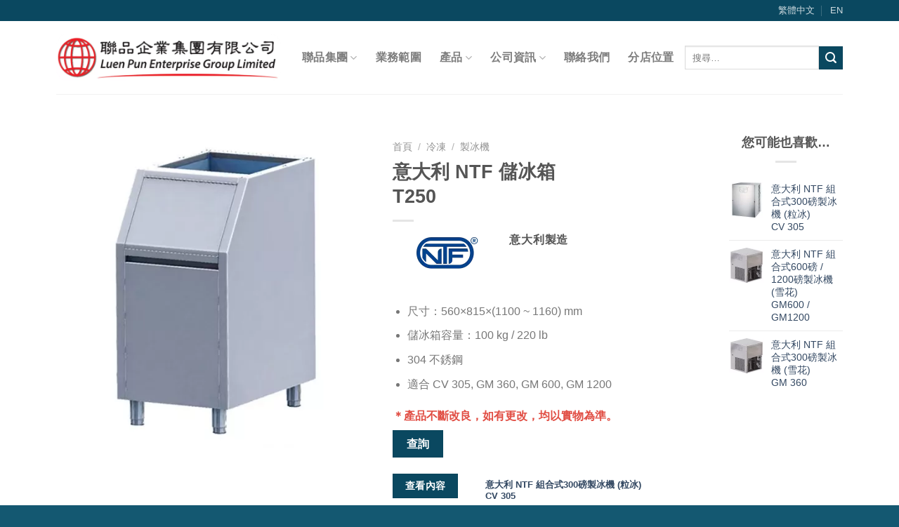

--- FILE ---
content_type: text/html; charset=UTF-8
request_url: https://luenpun.com.hk/product/bin-t250/
body_size: 29198
content:
<!DOCTYPE html>
<!--[if IE 9 ]> <html lang="zh-hant" class="ie9 loading-site no-js"> <![endif]-->
<!--[if IE 8 ]> <html lang="zh-hant" class="ie8 loading-site no-js"> <![endif]-->
<!--[if (gte IE 9)|!(IE)]><!--><html lang="zh-hant" class="loading-site no-js"> <!--<![endif]-->
<head><meta charset="UTF-8" /><script>if(navigator.userAgent.match(/MSIE|Internet Explorer/i)||navigator.userAgent.match(/Trident\/7\..*?rv:11/i)){var href=document.location.href;if(!href.match(/[?&]nowprocket/)){if(href.indexOf("?")==-1){if(href.indexOf("#")==-1){document.location.href=href+"?nowprocket=1"}else{document.location.href=href.replace("#","?nowprocket=1#")}}else{if(href.indexOf("#")==-1){document.location.href=href+"&nowprocket=1"}else{document.location.href=href.replace("#","&nowprocket=1#")}}}}</script><script>class RocketLazyLoadScripts{constructor(){this.v="1.2.3",this.triggerEvents=["keydown","mousedown","mousemove","touchmove","touchstart","touchend","wheel"],this.userEventHandler=this._triggerListener.bind(this),this.touchStartHandler=this._onTouchStart.bind(this),this.touchMoveHandler=this._onTouchMove.bind(this),this.touchEndHandler=this._onTouchEnd.bind(this),this.clickHandler=this._onClick.bind(this),this.interceptedClicks=[],window.addEventListener("pageshow",t=>{this.persisted=t.persisted}),window.addEventListener("DOMContentLoaded",()=>{this._preconnect3rdParties()}),this.delayedScripts={normal:[],async:[],defer:[]},this.trash=[],this.allJQueries=[]}_addUserInteractionListener(t){if(document.hidden){t._triggerListener();return}this.triggerEvents.forEach(e=>window.addEventListener(e,t.userEventHandler,{passive:!0})),window.addEventListener("touchstart",t.touchStartHandler,{passive:!0}),window.addEventListener("mousedown",t.touchStartHandler),document.addEventListener("visibilitychange",t.userEventHandler)}_removeUserInteractionListener(){this.triggerEvents.forEach(t=>window.removeEventListener(t,this.userEventHandler,{passive:!0})),document.removeEventListener("visibilitychange",this.userEventHandler)}_onTouchStart(t){"HTML"!==t.target.tagName&&(window.addEventListener("touchend",this.touchEndHandler),window.addEventListener("mouseup",this.touchEndHandler),window.addEventListener("touchmove",this.touchMoveHandler,{passive:!0}),window.addEventListener("mousemove",this.touchMoveHandler),t.target.addEventListener("click",this.clickHandler),this._renameDOMAttribute(t.target,"onclick","rocket-onclick"),this._pendingClickStarted())}_onTouchMove(t){window.removeEventListener("touchend",this.touchEndHandler),window.removeEventListener("mouseup",this.touchEndHandler),window.removeEventListener("touchmove",this.touchMoveHandler,{passive:!0}),window.removeEventListener("mousemove",this.touchMoveHandler),t.target.removeEventListener("click",this.clickHandler),this._renameDOMAttribute(t.target,"rocket-onclick","onclick"),this._pendingClickFinished()}_onTouchEnd(t){window.removeEventListener("touchend",this.touchEndHandler),window.removeEventListener("mouseup",this.touchEndHandler),window.removeEventListener("touchmove",this.touchMoveHandler,{passive:!0}),window.removeEventListener("mousemove",this.touchMoveHandler)}_onClick(t){t.target.removeEventListener("click",this.clickHandler),this._renameDOMAttribute(t.target,"rocket-onclick","onclick"),this.interceptedClicks.push(t),t.preventDefault(),t.stopPropagation(),t.stopImmediatePropagation(),this._pendingClickFinished()}_replayClicks(){window.removeEventListener("touchstart",this.touchStartHandler,{passive:!0}),window.removeEventListener("mousedown",this.touchStartHandler),this.interceptedClicks.forEach(t=>{t.target.dispatchEvent(new MouseEvent("click",{view:t.view,bubbles:!0,cancelable:!0}))})}_waitForPendingClicks(){return new Promise(t=>{this._isClickPending?this._pendingClickFinished=t:t()})}_pendingClickStarted(){this._isClickPending=!0}_pendingClickFinished(){this._isClickPending=!1}_renameDOMAttribute(t,e,r){t.hasAttribute&&t.hasAttribute(e)&&(event.target.setAttribute(r,event.target.getAttribute(e)),event.target.removeAttribute(e))}_triggerListener(){this._removeUserInteractionListener(this),"loading"===document.readyState?document.addEventListener("DOMContentLoaded",this._loadEverythingNow.bind(this)):this._loadEverythingNow()}_preconnect3rdParties(){let t=[];document.querySelectorAll("script[type=rocketlazyloadscript]").forEach(e=>{if(e.hasAttribute("src")){let r=new URL(e.src).origin;r!==location.origin&&t.push({src:r,crossOrigin:e.crossOrigin||"module"===e.getAttribute("data-rocket-type")})}}),t=[...new Map(t.map(t=>[JSON.stringify(t),t])).values()],this._batchInjectResourceHints(t,"preconnect")}async _loadEverythingNow(){this.lastBreath=Date.now(),this._delayEventListeners(this),this._delayJQueryReady(this),this._handleDocumentWrite(),this._registerAllDelayedScripts(),this._preloadAllScripts(),await this._loadScriptsFromList(this.delayedScripts.normal),await this._loadScriptsFromList(this.delayedScripts.defer),await this._loadScriptsFromList(this.delayedScripts.async);try{await this._triggerDOMContentLoaded(),await this._triggerWindowLoad()}catch(t){console.error(t)}window.dispatchEvent(new Event("rocket-allScriptsLoaded")),this._waitForPendingClicks().then(()=>{this._replayClicks()}),this._emptyTrash()}_registerAllDelayedScripts(){document.querySelectorAll("script[type=rocketlazyloadscript]").forEach(t=>{t.hasAttribute("data-rocket-src")?t.hasAttribute("async")&&!1!==t.async?this.delayedScripts.async.push(t):t.hasAttribute("defer")&&!1!==t.defer||"module"===t.getAttribute("data-rocket-type")?this.delayedScripts.defer.push(t):this.delayedScripts.normal.push(t):this.delayedScripts.normal.push(t)})}async _transformScript(t){return new Promise((await this._littleBreath(),navigator.userAgent.indexOf("Firefox/")>0||""===navigator.vendor)?e=>{let r=document.createElement("script");[...t.attributes].forEach(t=>{let e=t.nodeName;"type"!==e&&("data-rocket-type"===e&&(e="type"),"data-rocket-src"===e&&(e="src"),r.setAttribute(e,t.nodeValue))}),t.text&&(r.text=t.text),r.hasAttribute("src")?(r.addEventListener("load",e),r.addEventListener("error",e)):(r.text=t.text,e());try{t.parentNode.replaceChild(r,t)}catch(i){e()}}:async e=>{function r(){t.setAttribute("data-rocket-status","failed"),e()}try{let i=t.getAttribute("data-rocket-type"),n=t.getAttribute("data-rocket-src");t.text,i?(t.type=i,t.removeAttribute("data-rocket-type")):t.removeAttribute("type"),t.addEventListener("load",function r(){t.setAttribute("data-rocket-status","executed"),e()}),t.addEventListener("error",r),n?(t.removeAttribute("data-rocket-src"),t.src=n):t.src="data:text/javascript;base64,"+window.btoa(unescape(encodeURIComponent(t.text)))}catch(s){r()}})}async _loadScriptsFromList(t){let e=t.shift();return e&&e.isConnected?(await this._transformScript(e),this._loadScriptsFromList(t)):Promise.resolve()}_preloadAllScripts(){this._batchInjectResourceHints([...this.delayedScripts.normal,...this.delayedScripts.defer,...this.delayedScripts.async],"preload")}_batchInjectResourceHints(t,e){var r=document.createDocumentFragment();t.forEach(t=>{let i=t.getAttribute&&t.getAttribute("data-rocket-src")||t.src;if(i){let n=document.createElement("link");n.href=i,n.rel=e,"preconnect"!==e&&(n.as="script"),t.getAttribute&&"module"===t.getAttribute("data-rocket-type")&&(n.crossOrigin=!0),t.crossOrigin&&(n.crossOrigin=t.crossOrigin),t.integrity&&(n.integrity=t.integrity),r.appendChild(n),this.trash.push(n)}}),document.head.appendChild(r)}_delayEventListeners(t){let e={};function r(t,r){!function t(r){!e[r]&&(e[r]={originalFunctions:{add:r.addEventListener,remove:r.removeEventListener},eventsToRewrite:[]},r.addEventListener=function(){arguments[0]=i(arguments[0]),e[r].originalFunctions.add.apply(r,arguments)},r.removeEventListener=function(){arguments[0]=i(arguments[0]),e[r].originalFunctions.remove.apply(r,arguments)});function i(t){return e[r].eventsToRewrite.indexOf(t)>=0?"rocket-"+t:t}}(t),e[t].eventsToRewrite.push(r)}function i(t,e){let r=t[e];Object.defineProperty(t,e,{get:()=>r||function(){},set(i){t["rocket"+e]=r=i}})}r(document,"DOMContentLoaded"),r(window,"DOMContentLoaded"),r(window,"load"),r(window,"pageshow"),r(document,"readystatechange"),i(document,"onreadystatechange"),i(window,"onload"),i(window,"onpageshow")}_delayJQueryReady(t){let e;function r(r){if(r&&r.fn&&!t.allJQueries.includes(r)){r.fn.ready=r.fn.init.prototype.ready=function(e){return t.domReadyFired?e.bind(document)(r):document.addEventListener("rocket-DOMContentLoaded",()=>e.bind(document)(r)),r([])};let i=r.fn.on;r.fn.on=r.fn.init.prototype.on=function(){if(this[0]===window){function t(t){return t.split(" ").map(t=>"load"===t||0===t.indexOf("load.")?"rocket-jquery-load":t).join(" ")}"string"==typeof arguments[0]||arguments[0]instanceof String?arguments[0]=t(arguments[0]):"object"==typeof arguments[0]&&Object.keys(arguments[0]).forEach(e=>{let r=arguments[0][e];delete arguments[0][e],arguments[0][t(e)]=r})}return i.apply(this,arguments),this},t.allJQueries.push(r)}e=r}r(window.jQuery),Object.defineProperty(window,"jQuery",{get:()=>e,set(t){r(t)}})}async _triggerDOMContentLoaded(){this.domReadyFired=!0,await this._littleBreath(),document.dispatchEvent(new Event("rocket-DOMContentLoaded")),await this._littleBreath(),window.dispatchEvent(new Event("rocket-DOMContentLoaded")),await this._littleBreath(),document.dispatchEvent(new Event("rocket-readystatechange")),await this._littleBreath(),document.rocketonreadystatechange&&document.rocketonreadystatechange()}async _triggerWindowLoad(){await this._littleBreath(),window.dispatchEvent(new Event("rocket-load")),await this._littleBreath(),window.rocketonload&&window.rocketonload(),await this._littleBreath(),this.allJQueries.forEach(t=>t(window).trigger("rocket-jquery-load")),await this._littleBreath();let t=new Event("rocket-pageshow");t.persisted=this.persisted,window.dispatchEvent(t),await this._littleBreath(),window.rocketonpageshow&&window.rocketonpageshow({persisted:this.persisted})}_handleDocumentWrite(){let t=new Map;document.write=document.writeln=function(e){let r=document.currentScript;r||console.error("WPRocket unable to document.write this: "+e);let i=document.createRange(),n=r.parentElement,s=t.get(r);void 0===s&&(s=r.nextSibling,t.set(r,s));let a=document.createDocumentFragment();i.setStart(a,0),a.appendChild(i.createContextualFragment(e)),n.insertBefore(a,s)}}async _littleBreath(){Date.now()-this.lastBreath>45&&(await this._requestAnimFrame(),this.lastBreath=Date.now())}async _requestAnimFrame(){return document.hidden?new Promise(t=>setTimeout(t)):new Promise(t=>requestAnimationFrame(t))}_emptyTrash(){this.trash.forEach(t=>t.remove())}static run(){let t=new RocketLazyLoadScripts;t._addUserInteractionListener(t)}}RocketLazyLoadScripts.run();</script>
	


	
	<meta name="viewport" content="width=device-width, initial-scale=1.0, maximum-scale=1.0, user-scalable=no" />

	<link rel="profile" href="http://gmpg.org/xfn/11" />
	<link rel="pingback" href="https://luenpun.com.hk/xmlrpc.php" />
	
<link rel='preload' href='/wp-content/themes/flatsome/assets/css/icons/fl-icons.woff2' as='font' type='font/woff2' crossorigin='anonymous'>
	
	<script type="rocketlazyloadscript">(function(html){html.className = html.className.replace(/\bno-js\b/,'js')})(document.documentElement);</script>
<meta name='robots' content='index, follow, max-image-preview:large, max-snippet:-1, max-video-preview:-1' />
<link rel="alternate" hreflang="zh-hant" href="https://luenpun.com.hk/product/bin-t250/" />
<link rel="alternate" hreflang="en" href="https://luenpun.com.hk/en/product/bin-t250/" />

	<!-- This site is optimized with the Yoast SEO plugin v19.7.1 - https://yoast.com/wordpress/plugins/seo/ -->
	<title>意大利 NTF 儲冰箱 T250 - 聯品</title><link rel="stylesheet" href="https://luenpun.com.hk/wp-content/cache/min/1/6af394b9f9da2b0a21f073d813d1a716.css" media="all" data-minify="1" />
	<link rel="canonical" href="https://luenpun.com.hk/product/bin-t250/" />
	<meta property="og:locale" content="zh_TW" />
	<meta property="og:type" content="article" />
	<meta property="og:title" content="意大利 NTF 儲冰箱 T250 - 聯品" />
	<meta property="og:description" content="&nbsp;   尺寸：560×815×(1100 ~ 1160) mm  儲冰箱容量：100 kg / 220 lb  304 不銹鋼  適合 CV 305, GM 360, GM 600, GM 1200  ＊產品不斷改良，如有更改，均以實物為準。" />
	<meta property="og:url" content="https://luenpun.com.hk/product/bin-t250/" />
	<meta property="og:site_name" content="聯品" />
	<meta property="article:publisher" content="https://www.facebook.com/luenpunhk/" />
	<meta property="article:modified_time" content="2022-01-05T08:31:40+00:00" />
	<meta property="og:image" content="https://luenpun.com.hk/wp-content/uploads/2019/04/T250.jpg" />
	<meta property="og:image:width" content="900" />
	<meta property="og:image:height" content="900" />
	<meta property="og:image:type" content="image/jpeg" />
	<meta name="twitter:card" content="summary_large_image" />
	<script type="application/ld+json" class="yoast-schema-graph">{"@context":"https://schema.org","@graph":[{"@type":"WebPage","@id":"https://luenpun.com.hk/product/bin-t250/","url":"https://luenpun.com.hk/product/bin-t250/","name":"意大利 NTF 儲冰箱 T250 - 聯品","isPartOf":{"@id":"https://luenpun.com.hk/#website"},"primaryImageOfPage":{"@id":"https://luenpun.com.hk/product/bin-t250/#primaryimage"},"image":{"@id":"https://luenpun.com.hk/product/bin-t250/#primaryimage"},"thumbnailUrl":"https://luenpun.com.hk/wp-content/uploads/2019/04/T250.jpg","datePublished":"2019-04-11T23:36:48+00:00","dateModified":"2022-01-05T08:31:40+00:00","breadcrumb":{"@id":"https://luenpun.com.hk/product/bin-t250/#breadcrumb"},"inLanguage":"zh-TW","potentialAction":[{"@type":"ReadAction","target":["https://luenpun.com.hk/product/bin-t250/"]}]},{"@type":"ImageObject","inLanguage":"zh-TW","@id":"https://luenpun.com.hk/product/bin-t250/#primaryimage","url":"https://luenpun.com.hk/wp-content/uploads/2019/04/T250.jpg","contentUrl":"https://luenpun.com.hk/wp-content/uploads/2019/04/T250.jpg","width":900,"height":900,"caption":"BIN T250"},{"@type":"BreadcrumbList","@id":"https://luenpun.com.hk/product/bin-t250/#breadcrumb","itemListElement":[{"@type":"ListItem","position":1,"name":"首頁","item":"https://luenpun.com.hk/"},{"@type":"ListItem","position":2,"name":"產品","item":"https://luenpun.com.hk/shop/"},{"@type":"ListItem","position":3,"name":"意大利 NTF 儲冰箱 T250"}]},{"@type":"WebSite","@id":"https://luenpun.com.hk/#website","url":"https://luenpun.com.hk/","name":"聯品","description":"一站式商用廚房設備供應商","potentialAction":[{"@type":"SearchAction","target":{"@type":"EntryPoint","urlTemplate":"https://luenpun.com.hk/?s={search_term_string}"},"query-input":"required name=search_term_string"}],"inLanguage":"zh-TW"}]}</script>
	<!-- / Yoast SEO plugin. -->


<link rel='dns-prefetch' href='//www.googletagmanager.com' />

<link rel="alternate" type="application/rss+xml" title="訂閱《聯品》&raquo; 資訊提供" href="https://luenpun.com.hk/feed/" />
<link rel="alternate" type="application/rss+xml" title="訂閱《聯品》&raquo; 留言的資訊提供" href="https://luenpun.com.hk/comments/feed/" />
<style type="text/css">
img.wp-smiley,
img.emoji {
	display: inline !important;
	border: none !important;
	box-shadow: none !important;
	height: 1em !important;
	width: 1em !important;
	margin: 0 0.07em !important;
	vertical-align: -0.1em !important;
	background: none !important;
	padding: 0 !important;
}
</style>
	


<style id='joinchat-button-style-inline-css' type='text/css'>
.wp-block-joinchat-button{border:none!important;text-align:center}.wp-block-joinchat-button figure{display:table;margin:0 auto;padding:0}.wp-block-joinchat-button figcaption{font:normal normal 400 .6em/2em var(--wp--preset--font-family--system-font,sans-serif);margin:0;padding:0}.wp-block-joinchat-button .joinchat-button__qr{background-color:#fff;border:6px solid #25d366;border-radius:30px;box-sizing:content-box;display:block;height:200px;margin:auto;overflow:hidden;padding:10px;width:200px}.wp-block-joinchat-button .joinchat-button__qr canvas,.wp-block-joinchat-button .joinchat-button__qr img{display:block;margin:auto}.wp-block-joinchat-button .joinchat-button__link{align-items:center;background-color:#25d366;border:6px solid #25d366;border-radius:30px;display:inline-flex;flex-flow:row nowrap;justify-content:center;line-height:1.25em;margin:0 auto;text-decoration:none}.wp-block-joinchat-button .joinchat-button__link:before{background:transparent var(--joinchat-ico) no-repeat center;background-size:100%;content:"";display:block;height:1.5em;margin:-.75em .75em -.75em 0;width:1.5em}.wp-block-joinchat-button figure+.joinchat-button__link{margin-top:10px}@media (orientation:landscape)and (min-height:481px),(orientation:portrait)and (min-width:481px){.wp-block-joinchat-button.joinchat-button--qr-only figure+.joinchat-button__link{display:none}}@media (max-width:480px),(orientation:landscape)and (max-height:480px){.wp-block-joinchat-button figure{display:none}}

</style>
<style id='global-styles-inline-css' type='text/css'>
body{--wp--preset--color--black: #000000;--wp--preset--color--cyan-bluish-gray: #abb8c3;--wp--preset--color--white: #ffffff;--wp--preset--color--pale-pink: #f78da7;--wp--preset--color--vivid-red: #cf2e2e;--wp--preset--color--luminous-vivid-orange: #ff6900;--wp--preset--color--luminous-vivid-amber: #fcb900;--wp--preset--color--light-green-cyan: #7bdcb5;--wp--preset--color--vivid-green-cyan: #00d084;--wp--preset--color--pale-cyan-blue: #8ed1fc;--wp--preset--color--vivid-cyan-blue: #0693e3;--wp--preset--color--vivid-purple: #9b51e0;--wp--preset--gradient--vivid-cyan-blue-to-vivid-purple: linear-gradient(135deg,rgba(6,147,227,1) 0%,rgb(155,81,224) 100%);--wp--preset--gradient--light-green-cyan-to-vivid-green-cyan: linear-gradient(135deg,rgb(122,220,180) 0%,rgb(0,208,130) 100%);--wp--preset--gradient--luminous-vivid-amber-to-luminous-vivid-orange: linear-gradient(135deg,rgba(252,185,0,1) 0%,rgba(255,105,0,1) 100%);--wp--preset--gradient--luminous-vivid-orange-to-vivid-red: linear-gradient(135deg,rgba(255,105,0,1) 0%,rgb(207,46,46) 100%);--wp--preset--gradient--very-light-gray-to-cyan-bluish-gray: linear-gradient(135deg,rgb(238,238,238) 0%,rgb(169,184,195) 100%);--wp--preset--gradient--cool-to-warm-spectrum: linear-gradient(135deg,rgb(74,234,220) 0%,rgb(151,120,209) 20%,rgb(207,42,186) 40%,rgb(238,44,130) 60%,rgb(251,105,98) 80%,rgb(254,248,76) 100%);--wp--preset--gradient--blush-light-purple: linear-gradient(135deg,rgb(255,206,236) 0%,rgb(152,150,240) 100%);--wp--preset--gradient--blush-bordeaux: linear-gradient(135deg,rgb(254,205,165) 0%,rgb(254,45,45) 50%,rgb(107,0,62) 100%);--wp--preset--gradient--luminous-dusk: linear-gradient(135deg,rgb(255,203,112) 0%,rgb(199,81,192) 50%,rgb(65,88,208) 100%);--wp--preset--gradient--pale-ocean: linear-gradient(135deg,rgb(255,245,203) 0%,rgb(182,227,212) 50%,rgb(51,167,181) 100%);--wp--preset--gradient--electric-grass: linear-gradient(135deg,rgb(202,248,128) 0%,rgb(113,206,126) 100%);--wp--preset--gradient--midnight: linear-gradient(135deg,rgb(2,3,129) 0%,rgb(40,116,252) 100%);--wp--preset--duotone--dark-grayscale: url('#wp-duotone-dark-grayscale');--wp--preset--duotone--grayscale: url('#wp-duotone-grayscale');--wp--preset--duotone--purple-yellow: url('#wp-duotone-purple-yellow');--wp--preset--duotone--blue-red: url('#wp-duotone-blue-red');--wp--preset--duotone--midnight: url('#wp-duotone-midnight');--wp--preset--duotone--magenta-yellow: url('#wp-duotone-magenta-yellow');--wp--preset--duotone--purple-green: url('#wp-duotone-purple-green');--wp--preset--duotone--blue-orange: url('#wp-duotone-blue-orange');--wp--preset--font-size--small: 13px;--wp--preset--font-size--medium: 20px;--wp--preset--font-size--large: 36px;--wp--preset--font-size--x-large: 42px;}.has-black-color{color: var(--wp--preset--color--black) !important;}.has-cyan-bluish-gray-color{color: var(--wp--preset--color--cyan-bluish-gray) !important;}.has-white-color{color: var(--wp--preset--color--white) !important;}.has-pale-pink-color{color: var(--wp--preset--color--pale-pink) !important;}.has-vivid-red-color{color: var(--wp--preset--color--vivid-red) !important;}.has-luminous-vivid-orange-color{color: var(--wp--preset--color--luminous-vivid-orange) !important;}.has-luminous-vivid-amber-color{color: var(--wp--preset--color--luminous-vivid-amber) !important;}.has-light-green-cyan-color{color: var(--wp--preset--color--light-green-cyan) !important;}.has-vivid-green-cyan-color{color: var(--wp--preset--color--vivid-green-cyan) !important;}.has-pale-cyan-blue-color{color: var(--wp--preset--color--pale-cyan-blue) !important;}.has-vivid-cyan-blue-color{color: var(--wp--preset--color--vivid-cyan-blue) !important;}.has-vivid-purple-color{color: var(--wp--preset--color--vivid-purple) !important;}.has-black-background-color{background-color: var(--wp--preset--color--black) !important;}.has-cyan-bluish-gray-background-color{background-color: var(--wp--preset--color--cyan-bluish-gray) !important;}.has-white-background-color{background-color: var(--wp--preset--color--white) !important;}.has-pale-pink-background-color{background-color: var(--wp--preset--color--pale-pink) !important;}.has-vivid-red-background-color{background-color: var(--wp--preset--color--vivid-red) !important;}.has-luminous-vivid-orange-background-color{background-color: var(--wp--preset--color--luminous-vivid-orange) !important;}.has-luminous-vivid-amber-background-color{background-color: var(--wp--preset--color--luminous-vivid-amber) !important;}.has-light-green-cyan-background-color{background-color: var(--wp--preset--color--light-green-cyan) !important;}.has-vivid-green-cyan-background-color{background-color: var(--wp--preset--color--vivid-green-cyan) !important;}.has-pale-cyan-blue-background-color{background-color: var(--wp--preset--color--pale-cyan-blue) !important;}.has-vivid-cyan-blue-background-color{background-color: var(--wp--preset--color--vivid-cyan-blue) !important;}.has-vivid-purple-background-color{background-color: var(--wp--preset--color--vivid-purple) !important;}.has-black-border-color{border-color: var(--wp--preset--color--black) !important;}.has-cyan-bluish-gray-border-color{border-color: var(--wp--preset--color--cyan-bluish-gray) !important;}.has-white-border-color{border-color: var(--wp--preset--color--white) !important;}.has-pale-pink-border-color{border-color: var(--wp--preset--color--pale-pink) !important;}.has-vivid-red-border-color{border-color: var(--wp--preset--color--vivid-red) !important;}.has-luminous-vivid-orange-border-color{border-color: var(--wp--preset--color--luminous-vivid-orange) !important;}.has-luminous-vivid-amber-border-color{border-color: var(--wp--preset--color--luminous-vivid-amber) !important;}.has-light-green-cyan-border-color{border-color: var(--wp--preset--color--light-green-cyan) !important;}.has-vivid-green-cyan-border-color{border-color: var(--wp--preset--color--vivid-green-cyan) !important;}.has-pale-cyan-blue-border-color{border-color: var(--wp--preset--color--pale-cyan-blue) !important;}.has-vivid-cyan-blue-border-color{border-color: var(--wp--preset--color--vivid-cyan-blue) !important;}.has-vivid-purple-border-color{border-color: var(--wp--preset--color--vivid-purple) !important;}.has-vivid-cyan-blue-to-vivid-purple-gradient-background{background: var(--wp--preset--gradient--vivid-cyan-blue-to-vivid-purple) !important;}.has-light-green-cyan-to-vivid-green-cyan-gradient-background{background: var(--wp--preset--gradient--light-green-cyan-to-vivid-green-cyan) !important;}.has-luminous-vivid-amber-to-luminous-vivid-orange-gradient-background{background: var(--wp--preset--gradient--luminous-vivid-amber-to-luminous-vivid-orange) !important;}.has-luminous-vivid-orange-to-vivid-red-gradient-background{background: var(--wp--preset--gradient--luminous-vivid-orange-to-vivid-red) !important;}.has-very-light-gray-to-cyan-bluish-gray-gradient-background{background: var(--wp--preset--gradient--very-light-gray-to-cyan-bluish-gray) !important;}.has-cool-to-warm-spectrum-gradient-background{background: var(--wp--preset--gradient--cool-to-warm-spectrum) !important;}.has-blush-light-purple-gradient-background{background: var(--wp--preset--gradient--blush-light-purple) !important;}.has-blush-bordeaux-gradient-background{background: var(--wp--preset--gradient--blush-bordeaux) !important;}.has-luminous-dusk-gradient-background{background: var(--wp--preset--gradient--luminous-dusk) !important;}.has-pale-ocean-gradient-background{background: var(--wp--preset--gradient--pale-ocean) !important;}.has-electric-grass-gradient-background{background: var(--wp--preset--gradient--electric-grass) !important;}.has-midnight-gradient-background{background: var(--wp--preset--gradient--midnight) !important;}.has-small-font-size{font-size: var(--wp--preset--font-size--small) !important;}.has-medium-font-size{font-size: var(--wp--preset--font-size--medium) !important;}.has-large-font-size{font-size: var(--wp--preset--font-size--large) !important;}.has-x-large-font-size{font-size: var(--wp--preset--font-size--x-large) !important;}
</style>





<style id='woocommerce-inline-inline-css' type='text/css'>
.woocommerce form .form-row .required { visibility: visible; }
</style>




<script type="rocketlazyloadscript" data-rocket-type="text/javascript">
            window._nslDOMReady = function (callback) {
                if ( document.readyState === "complete" || document.readyState === "interactive" ) {
                    callback();
                } else {
                    document.addEventListener( "DOMContentLoaded", callback );
                }
            };
            </script><script type="rocketlazyloadscript" data-rocket-type='text/javascript' data-rocket-src='https://luenpun.com.hk/wp-includes/js/jquery/jquery.min.js?ver=3.6.0' id='jquery-core-js' defer></script>
<script type="rocketlazyloadscript" data-rocket-type='text/javascript' data-rocket-src='https://luenpun.com.hk/wp-includes/js/jquery/jquery-migrate.min.js?ver=3.3.2' id='jquery-migrate-js' defer></script>
<script type='text/javascript' id='cookie-law-info-js-extra'>
/* <![CDATA[ */
var Cli_Data = {"nn_cookie_ids":[],"cookielist":[],"non_necessary_cookies":[],"ccpaEnabled":"","ccpaRegionBased":"","ccpaBarEnabled":"","strictlyEnabled":["necessary","obligatoire"],"ccpaType":"gdpr","js_blocking":"1","custom_integration":"","triggerDomRefresh":"","secure_cookies":""};
var cli_cookiebar_settings = {"animate_speed_hide":"500","animate_speed_show":"500","background":"#FFF","border":"#b1a6a6c2","border_on":"","button_1_button_colour":"#61a229","button_1_button_hover":"#4e8221","button_1_link_colour":"#fff","button_1_as_button":"1","button_1_new_win":"","button_2_button_colour":"#333","button_2_button_hover":"#292929","button_2_link_colour":"#444","button_2_as_button":"","button_2_hidebar":"","button_3_button_colour":"#dedfe0","button_3_button_hover":"#b2b2b3","button_3_link_colour":"#333333","button_3_as_button":"1","button_3_new_win":"","button_4_button_colour":"#dedfe0","button_4_button_hover":"#b2b2b3","button_4_link_colour":"#333333","button_4_as_button":"1","button_7_button_colour":"#61a229","button_7_button_hover":"#4e8221","button_7_link_colour":"#fff","button_7_as_button":"1","button_7_new_win":"","font_family":"inherit","header_fix":"","notify_animate_hide":"1","notify_animate_show":"","notify_div_id":"#cookie-law-info-bar","notify_position_horizontal":"right","notify_position_vertical":"bottom","scroll_close":"","scroll_close_reload":"","accept_close_reload":"","reject_close_reload":"","showagain_tab":"","showagain_background":"#fff","showagain_border":"#000","showagain_div_id":"#cookie-law-info-again","showagain_x_position":"100px","text":"#333333","show_once_yn":"","show_once":"10000","logging_on":"","as_popup":"","popup_overlay":"1","bar_heading_text":"","cookie_bar_as":"banner","popup_showagain_position":"bottom-right","widget_position":"left"};
var log_object = {"ajax_url":"https:\/\/luenpun.com.hk\/wp-admin\/admin-ajax.php"};
/* ]]> */
</script>
<script type="rocketlazyloadscript" data-minify="1"   data-rocket-type='text/javascript' data-rocket-src='https://luenpun.com.hk/wp-content/cache/min/1/wp-content/plugins/cookie-law-info/legacy/public/js/cookie-law-info-public.js?ver=1697604358' id='cookie-law-info-js' defer></script>
<script type='text/javascript' id='wp-goal-tracker-ga-js-extra'>
/* <![CDATA[ */
var wpGoalTrackerGa = {"version":"1.0.13","is_front_page":"","trackLinks":{"enabled":true,"type":"all"},"trackEmailLinks":"","click":[],"visibility":[],"pageTitle":"\u610f\u5927\u5229 NTF \u5132\u51b0\u7bb1<br> T250"};
/* ]]> */
</script>
<script type="rocketlazyloadscript" data-minify="1"   data-rocket-type='text/javascript' data-rocket-src='https://luenpun.com.hk/wp-content/cache/min/1/wp-content/plugins/goal-tracker-ga/public/js/wp-goal-tracker-ga-public.js?ver=1688643489' id='wp-goal-tracker-ga-js' defer></script>

<!-- Google Analytics snippet added by Site Kit -->
<script type="rocketlazyloadscript" data-rocket-type='text/javascript' data-rocket-src='https://www.googletagmanager.com/gtag/js?id=UA-189992677-1' id='google_gtagjs-js' async></script>
<script type="rocketlazyloadscript" data-rocket-type='text/javascript' id='google_gtagjs-js-after'>
window.dataLayer = window.dataLayer || [];function gtag(){dataLayer.push(arguments);}
gtag('set', 'linker', {"domains":["luenpun.com.hk"]} );
gtag("js", new Date());
gtag("set", "developer_id.dZTNiMT", true);
gtag("config", "UA-189992677-1", {"anonymize_ip":true});
gtag("config", "G-WV9EZTNFCB");
</script>

<!-- End Google Analytics snippet added by Site Kit -->
<link rel="https://api.w.org/" href="https://luenpun.com.hk/wp-json/" /><link rel="alternate" type="application/json" href="https://luenpun.com.hk/wp-json/wp/v2/product/2497" /><link rel="EditURI" type="application/rsd+xml" title="RSD" href="https://luenpun.com.hk/xmlrpc.php?rsd" />
<link rel="wlwmanifest" type="application/wlwmanifest+xml" href="https://luenpun.com.hk/wp-includes/wlwmanifest.xml" /> 
<meta name="generator" content="WordPress 5.9.12" />
<meta name="generator" content="WooCommerce 6.9.4" />
<link rel='shortlink' href='https://luenpun.com.hk/?p=2497' />
<link rel="alternate" type="application/json+oembed" href="https://luenpun.com.hk/wp-json/oembed/1.0/embed?url=https%3A%2F%2Fluenpun.com.hk%2Fproduct%2Fbin-t250%2F" />
<link rel="alternate" type="text/xml+oembed" href="https://luenpun.com.hk/wp-json/oembed/1.0/embed?url=https%3A%2F%2Fluenpun.com.hk%2Fproduct%2Fbin-t250%2F&#038;format=xml" />
<meta name="generator" content="WPML ver:4.4.10 stt:62,1;" />

		<!-- GA Google Analytics @ https://m0n.co/ga -->
		<script type="rocketlazyloadscript" async data-rocket-src="https://www.googletagmanager.com/gtag/js?id=UA-189992677-1"></script>
		<script type="rocketlazyloadscript">
			window.dataLayer = window.dataLayer || [];
			function gtag(){dataLayer.push(arguments);}
			gtag('js', new Date());
			gtag('config', 'UA-189992677-1');
		</script>

	<meta name="generator" content="Site Kit by Google 1.109.0" /><!-- Google Tag Manager -->
<script type="rocketlazyloadscript">(function(w,d,s,l,i){w[l]=w[l]||[];w[l].push({'gtm.start':
new Date().getTime(),event:'gtm.js'});var f=d.getElementsByTagName(s)[0],
j=d.createElement(s),dl=l!='dataLayer'?'&l='+l:'';j.async=true;j.src=
'https://www.googletagmanager.com/gtm.js?id='+i+dl;f.parentNode.insertBefore(j,f);
})(window,document,'script','dataLayer','GTM-5CJKNJR7');</script>
<!-- End Google Tag Manager --><style>.woocommerce-product-gallery{ opacity: 1 !important; }</style><style>.bg{opacity: 0; transition: opacity 1s; -webkit-transition: opacity 1s;} .bg-loaded{opacity: 1;}</style><!--[if IE]><link rel="stylesheet" type="text/css" href="https://luenpun.com.hk/wp-content/themes/flatsome/assets/css/ie-fallback.css"><script src="//cdnjs.cloudflare.com/ajax/libs/html5shiv/3.6.1/html5shiv.js"></script><script>var head = document.getElementsByTagName('head')[0],style = document.createElement('style');style.type = 'text/css';style.styleSheet.cssText = ':before,:after{content:none !important';head.appendChild(style);setTimeout(function(){head.removeChild(style);}, 0);</script><script src="https://luenpun.com.hk/wp-content/themes/flatsome/assets/libs/ie-flexibility.js"></script><![endif]-->    <script type="rocketlazyloadscript" data-rocket-type="text/javascript">
    WebFontConfig = {
      google: { families: [ "Lato:regular,700","Lato:regular,400","Lato:regular,700","Dancing+Script:regular,400", ] }
    };
    (function() {
      var wf = document.createElement('script');
      wf.src = 'https://ajax.googleapis.com/ajax/libs/webfont/1/webfont.js';
      wf.type = 'text/javascript';
      wf.async = 'true';
      var s = document.getElementsByTagName('script')[0];
      s.parentNode.insertBefore(wf, s);
    })(); </script>
  	<noscript><style>.woocommerce-product-gallery{ opacity: 1 !important; }</style></noscript>
	
<!-- Google AdSense snippet added by Site Kit -->
<meta name="google-adsense-platform-account" content="ca-host-pub-2644536267352236">
<meta name="google-adsense-platform-domain" content="sitekit.withgoogle.com">
<!-- End Google AdSense snippet added by Site Kit -->
<script type="rocketlazyloadscript">window.addEventListener('DOMContentLoaded', function() {jQuery( document ).ready(function() {
	
	//$(window).on('hashchange', function() {
  setTimeout(function() {
    if (window.location.hash) {
        history.replaceState('', document.title, window.location.href.split('#')[0]);
		function jumpto(anchor){
    		window.location.href = "#";
		}
		jumpto('main');
		history.replaceState('', document.title, window.location.href.split('#')[0]);
}
	  
  }, 100);
	
	$(window).on('beforeunload', function() {
  $('body').hide();
  $(window).scrollTop(0);
});
	
	
	
	                 
	if(document.URL.indexOf("#")==-1){
        // Set the URL to whatever it was plus "#".
        url = document.URL+"#";
        location = "#";
		window.scrollTo(0, 0);
        //Reload the page
        //location.reload(true);
        window.location.reload(); 
    }
	
    var onTab = jQuery("li.description_tab > a[href='#tab-description']");

    if (onTab.length) {
       
		$(function(){
  $(window).scroll(function(){
    var aTop = $('#tab-description').height();
    if($(this).scrollTop()>=aTop){
        alert('ad just passed.');
    }
  });
});
       
    }
});

/*
if (window.location.hash === "#tab-description") {
    history.replaceState 
        ? history.replaceState(null, null, window.location.href.split("#")[0])
        : window.location.hash = "";
}
*/
/*
setTimeout(()=>{
  // uses HTML5 history API to manipulate the location bar
  history.replaceState('', document.title, window.location.origin + window.location.pathname + window.location.search);
}, 5); // 5 millisecond timeout in this case
*/
/*
function scrollTo(hash) {
    location.hash = "#main";
}
scrollTo();
*/});</script><link rel="icon" href="https://luenpun.com.hk/wp-content/uploads/2019/02/luenpun_1462429462_280-100x100.jpg" sizes="32x32" />
<link rel="icon" href="https://luenpun.com.hk/wp-content/uploads/2019/02/luenpun_1462429462_280.jpg" sizes="192x192" />
<link rel="apple-touch-icon" href="https://luenpun.com.hk/wp-content/uploads/2019/02/luenpun_1462429462_280.jpg" />
<meta name="msapplication-TileImage" content="https://luenpun.com.hk/wp-content/uploads/2019/02/luenpun_1462429462_280.jpg" />
<style id="custom-css" type="text/css">:root {--primary-color: #0a4860;}/* Site Width */.full-width .ubermenu-nav, .container, .row{max-width: 1150px}.row.row-collapse{max-width: 1120px}.row.row-small{max-width: 1142.5px}.row.row-large{max-width: 1180px}.header-main{height: 104px}#logo img{max-height: 104px}#logo{width:320px;}.header-bottom{min-height: 55px}.header-top{min-height: 30px}.transparent .header-main{height: 265px}.transparent #logo img{max-height: 265px}.has-transparent + .page-title:first-of-type,.has-transparent + #main > .page-title,.has-transparent + #main > div > .page-title,.has-transparent + #main .page-header-wrapper:first-of-type .page-title{padding-top: 295px;}.header.show-on-scroll,.stuck .header-main{height:70px!important}.stuck #logo img{max-height: 70px!important}.header-bg-color, .header-wrapper {background-color: #ffffff}.header-bottom {background-color: #f1f1f1}.header-main .nav > li > a{line-height: 16px }.stuck .header-main .nav > li > a{line-height: 50px }@media (max-width: 549px) {.header-main{height: 70px}#logo img{max-height: 70px}}/* Color */.accordion-title.active, .has-icon-bg .icon .icon-inner,.logo a, .primary.is-underline, .primary.is-link, .badge-outline .badge-inner, .nav-outline > li.active> a,.nav-outline >li.active > a, .cart-icon strong,[data-color='primary'], .is-outline.primary{color: #0a4860;}/* Color !important */[data-text-color="primary"]{color: #0a4860!important;}/* Background Color */[data-text-bg="primary"]{background-color: #0a4860;}/* Background */.scroll-to-bullets a,.featured-title, .label-new.menu-item > a:after, .nav-pagination > li > .current,.nav-pagination > li > span:hover,.nav-pagination > li > a:hover,.has-hover:hover .badge-outline .badge-inner,button[type="submit"], .button.wc-forward:not(.checkout):not(.checkout-button), .button.submit-button, .button.primary:not(.is-outline),.featured-table .title,.is-outline:hover, .has-icon:hover .icon-label,.nav-dropdown-bold .nav-column li > a:hover, .nav-dropdown.nav-dropdown-bold > li > a:hover, .nav-dropdown-bold.dark .nav-column li > a:hover, .nav-dropdown.nav-dropdown-bold.dark > li > a:hover, .is-outline:hover, .tagcloud a:hover,.grid-tools a, input[type='submit']:not(.is-form), .box-badge:hover .box-text, input.button.alt,.nav-box > li > a:hover,.nav-box > li.active > a,.nav-pills > li.active > a ,.current-dropdown .cart-icon strong, .cart-icon:hover strong, .nav-line-bottom > li > a:before, .nav-line-grow > li > a:before, .nav-line > li > a:before,.banner, .header-top, .slider-nav-circle .flickity-prev-next-button:hover svg, .slider-nav-circle .flickity-prev-next-button:hover .arrow, .primary.is-outline:hover, .button.primary:not(.is-outline), input[type='submit'].primary, input[type='submit'].primary, input[type='reset'].button, input[type='button'].primary, .badge-inner{background-color: #0a4860;}/* Border */.nav-vertical.nav-tabs > li.active > a,.scroll-to-bullets a.active,.nav-pagination > li > .current,.nav-pagination > li > span:hover,.nav-pagination > li > a:hover,.has-hover:hover .badge-outline .badge-inner,.accordion-title.active,.featured-table,.is-outline:hover, .tagcloud a:hover,blockquote, .has-border, .cart-icon strong:after,.cart-icon strong,.blockUI:before, .processing:before,.loading-spin, .slider-nav-circle .flickity-prev-next-button:hover svg, .slider-nav-circle .flickity-prev-next-button:hover .arrow, .primary.is-outline:hover{border-color: #0a4860}.nav-tabs > li.active > a{border-top-color: #0a4860}.widget_shopping_cart_content .blockUI.blockOverlay:before { border-left-color: #0a4860 }.woocommerce-checkout-review-order .blockUI.blockOverlay:before { border-left-color: #0a4860 }/* Fill */.slider .flickity-prev-next-button:hover svg,.slider .flickity-prev-next-button:hover .arrow{fill: #0a4860;}body{font-family:"Lato", sans-serif}body{font-weight: 400}.nav > li > a {font-family:"Lato", sans-serif;}.nav > li > a {font-weight: 700;}h1,h2,h3,h4,h5,h6,.heading-font, .off-canvas-center .nav-sidebar.nav-vertical > li > a{font-family: "Lato", sans-serif;}h1,h2,h3,h4,h5,h6,.heading-font,.banner h1,.banner h2{font-weight: 700;}.alt-font{font-family: "Dancing Script", sans-serif;}.alt-font{font-weight: 400!important;}.shop-page-title.featured-title .title-overlay{background-color: rgba(0,0,0,0.23);}.products.has-equal-box-heights .box-image {padding-top: 100%;}.shop-page-title.featured-title .title-bg{ background-image: url(https://luenpun.com.hk/wp-content/uploads/2019/04/T250.jpg)!important;}@media screen and (min-width: 550px){.products .box-vertical .box-image{min-width: 247px!important;width: 247px!important;}}.footer-1{background-color: #a3a3a3}.footer-2{background-color: #898989}.absolute-footer, html{background-color: #145871}.label-new.menu-item > a:after{content:"New";}.label-hot.menu-item > a:after{content:"Hot";}.label-sale.menu-item > a:after{content:"Sale";}.label-popular.menu-item > a:after{content:"Popular";}</style>		<style type="text/css" id="wp-custom-css">
			.entry-category {
	display:none;
}		</style>
		<noscript><style id="rocket-lazyload-nojs-css">.rll-youtube-player, [data-lazy-src]{display:none !important;}</style></noscript></head>

<body class="product-template-default single single-product postid-2497 theme-flatsome woocommerce woocommerce-page woocommerce-no-js lightbox nav-dropdown-has-arrow">


<a class="skip-link screen-reader-text" href="#main">Skip to content</a>

<div id="wrapper">


<header id="header" class="header has-sticky sticky-jump">
   <div class="header-wrapper">
	<div id="top-bar" class="header-top nav-dark">
    <div class="flex-row container">
      <div class="flex-col hide-for-medium flex-left">
          <ul class="nav nav-left medium-nav-center nav-small  nav-divided">
                        </ul>
      </div><!-- flex-col left -->

      <div class="flex-col hide-for-medium flex-center">
          <ul class="nav nav-center nav-small  nav-divided">
                        </ul>
      </div><!-- center -->

      <div class="flex-col hide-for-medium flex-right">
         <ul class="nav top-bar-nav nav-right nav-small  nav-divided">
              <li id="menu-item-9397" class="menu-item menu-item-type-custom menu-item-object-custom  menu-item-9397"><a href="https://www.luenpun.com.hk/" class="nav-top-link">繁體中文</a></li>
<li id="menu-item-15436" class="menu-item menu-item-type-custom menu-item-object-custom  menu-item-15436"><a href="https://www.luenpun.com.hk/en/" class="nav-top-link">EN</a></li>
          </ul>
      </div><!-- .flex-col right -->

            <div class="flex-col show-for-medium flex-grow">
          <ul class="nav nav-center nav-small mobile-nav  nav-divided">
              <li class="menu-item menu-item-type-custom menu-item-object-custom  menu-item-9397"><a href="https://www.luenpun.com.hk/" class="nav-top-link">繁體中文</a></li>
<li class="menu-item menu-item-type-custom menu-item-object-custom  menu-item-15436"><a href="https://www.luenpun.com.hk/en/" class="nav-top-link">EN</a></li>
          </ul>
      </div>
      
    </div><!-- .flex-row -->
</div><!-- #header-top -->
<div id="masthead" class="header-main ">
      <div class="header-inner flex-row container logo-left medium-logo-center" role="navigation">

          <!-- Logo -->
          <div id="logo" class="flex-col logo">
            <!-- Header logo -->
<a href="https://luenpun.com.hk/" title="聯品 - 一站式商用廚房設備供應商" rel="home">
    <img width="320" height="104" src="data:image/svg+xml,%3Csvg%20xmlns='http://www.w3.org/2000/svg'%20viewBox='0%200%20320%20104'%3E%3C/svg%3E" class="header_logo header-logo" alt="聯品" data-lazy-src="https://luenpun.com.hk/wp-content/uploads/2019/04/logo-1400x298.png"/><noscript><img width="320" height="104" src="https://luenpun.com.hk/wp-content/uploads/2019/04/logo-1400x298.png" class="header_logo header-logo" alt="聯品"/></noscript><img  width="320" height="104" src="data:image/svg+xml,%3Csvg%20xmlns='http://www.w3.org/2000/svg'%20viewBox='0%200%20320%20104'%3E%3C/svg%3E" class="header-logo-dark" alt="聯品" data-lazy-src="https://luenpun.com.hk/wp-content/uploads/2019/04/logo-1400x298.png"/><noscript><img  width="320" height="104" src="https://luenpun.com.hk/wp-content/uploads/2019/04/logo-1400x298.png" class="header-logo-dark" alt="聯品"/></noscript></a>
          </div>

          <!-- Mobile Left Elements -->
          <div class="flex-col show-for-medium flex-left">
            <ul class="mobile-nav nav nav-left ">
              <li class="nav-icon has-icon">
  		<a href="#" data-open="#main-menu" data-pos="left" data-bg="main-menu-overlay" data-color="" class="is-small" aria-controls="main-menu" aria-expanded="false">
		
		  <i class="icon-menu" ></i>
		  		</a>
	</li>            </ul>
          </div>

          <!-- Left Elements -->
          <div class="flex-col hide-for-medium flex-left
            flex-grow">
            <ul class="header-nav header-nav-main nav nav-left  nav-size-large nav-spacing-xlarge nav-uppercase" >
              <li id="menu-item-1235" class="menu-item menu-item-type-custom menu-item-object-custom menu-item-has-children  menu-item-1235 has-dropdown"><a class="nav-top-link">聯品集團<i class="icon-angle-down" ></i></a>
<ul class='nav-dropdown nav-dropdown-default'>
	<li id="menu-item-249" class="menu-item menu-item-type-post_type menu-item-object-page  menu-item-249"><a href="https://luenpun.com.hk/about/">集團願景</a></li>
	<li id="menu-item-1222" class="menu-item menu-item-type-post_type menu-item-object-page  menu-item-1222"><a href="https://luenpun.com.hk/%e9%99%84%e5%b1%ac%e5%93%81%e7%89%8c/">附屬品牌</a></li>
</ul>
</li>
<li id="menu-item-1225" class="menu-item menu-item-type-post_type menu-item-object-page  menu-item-1225"><a href="https://luenpun.com.hk/service/" class="nav-top-link">業務範圍</a></li>
<li id="menu-item-1215" class="menu-item menu-item-type-post_type menu-item-object-page menu-item-has-children  menu-item-1215 has-dropdown"><a href="https://luenpun.com.hk/%e7%94%a2%e5%93%81/" class="nav-top-link">產品<i class="icon-angle-down" ></i></a>
<ul class='nav-dropdown nav-dropdown-default'>
	<li id="menu-item-9378" class="menu-item menu-item-type-custom menu-item-object-custom  menu-item-9378"><a href="https://luenpun.com.hk/product-category/refrigerated/">冷凍</a></li>
	<li id="menu-item-9379" class="menu-item menu-item-type-custom menu-item-object-custom  menu-item-9379"><a href="https://luenpun.com.hk/product-category/electric_heated/">電熱</a></li>
	<li id="menu-item-94405" class="menu-item menu-item-type-custom menu-item-object-custom  menu-item-94405"><a href="https://luenpun.com.hk/product-category/warming/">保溫</a></li>
	<li id="menu-item-9381" class="menu-item menu-item-type-custom menu-item-object-custom  menu-item-9381"><a href="https://luenpun.com.hk/product-category/food_processing/">食物處理器</a></li>
	<li id="menu-item-9383" class="menu-item menu-item-type-custom menu-item-object-custom  menu-item-9383"><a href="https://luenpun.com.hk/product-category/kitchenware/">廚房用品</a></li>
	<li id="menu-item-55446" class="menu-item menu-item-type-custom menu-item-object-custom  menu-item-55446"><a href="https://luenpun.com.hk/product-category/parts/">零件</a></li>
	<li id="menu-item-94406" class="menu-item menu-item-type-custom menu-item-object-custom  menu-item-94406"><a href="https://luenpun.com.hk/product-category/kitchenware/knives/">刀具</a></li>
</ul>
</li>
<li id="menu-item-1236" class="menu-item menu-item-type-custom menu-item-object-custom menu-item-has-children  menu-item-1236 has-dropdown"><a class="nav-top-link">公司資訊<i class="icon-angle-down" ></i></a>
<ul class='nav-dropdown nav-dropdown-default'>
	<li id="menu-item-1220" class="menu-item menu-item-type-post_type menu-item-object-page  menu-item-1220"><a href="https://luenpun.com.hk/%e6%9c%80%e6%96%b0%e6%b6%88%e6%81%af/">最新消息</a></li>
	<li id="menu-item-15292" class="menu-item menu-item-type-post_type menu-item-object-page  menu-item-15292"><a href="https://luenpun.com.hk/%e5%bb%9a%e5%85%b7%e8%b3%87%e8%a8%8a/">廚具資訊</a></li>
	<li id="menu-item-1219" class="menu-item menu-item-type-post_type menu-item-object-page  menu-item-1219"><a href="https://luenpun.com.hk/%e6%b4%bb%e5%8b%95/">RBHK香港餐飲展</a></li>
	<li id="menu-item-1218" class="menu-item menu-item-type-post_type menu-item-object-page  menu-item-1218"><a href="https://luenpun.com.hk/%e5%95%86%e6%a5%ad%e6%87%89%e7%94%a8/">商業應用</a></li>
</ul>
</li>
<li id="menu-item-1216" class="menu-item menu-item-type-post_type menu-item-object-page  menu-item-1216"><a href="https://luenpun.com.hk/%e6%9f%a5%e8%a9%a2/" class="nav-top-link">聯絡我們</a></li>
<li id="menu-item-1217" class="menu-item menu-item-type-post_type menu-item-object-page  menu-item-1217"><a href="https://luenpun.com.hk/%e5%88%86%e5%ba%97%e4%bd%8d%e7%bd%ae/" class="nav-top-link">分店位置</a></li>
            </ul>
          </div>

          <!-- Right Elements -->
          <div class="flex-col hide-for-medium flex-right">
            <ul class="header-nav header-nav-main nav nav-right  nav-size-large nav-spacing-xlarge nav-uppercase">
              <li class="header-search-form search-form html relative has-icon">
	<div class="header-search-form-wrapper">
		<div class="searchform-wrapper ux-search-box relative form- is-normal"><form role="search" method="get" class="searchform" action="https://luenpun.com.hk/">
		<div class="flex-row relative">
									<div class="flex-col flex-grow">
			  <input type="search" class="search-field mb-0" name="s" value="" placeholder="搜尋&hellip;" />
		    <input type="hidden" name="post_type" value="product" />
                    <input type="hidden" name="lang" value="zh-hant" />
        			</div><!-- .flex-col -->
			<div class="flex-col">
				<button type="submit" class="ux-search-submit submit-button secondary button icon mb-0">
					<i class="icon-search" ></i>				</button>
			</div><!-- .flex-col -->
		</div><!-- .flex-row -->
	 <div class="live-search-results text-left z-top"></div>
</form>
</div>	</div>
</li>            </ul>
          </div>

          <!-- Mobile Right Elements -->
          <div class="flex-col show-for-medium flex-right">
            <ul class="mobile-nav nav nav-right ">
                          </ul>
          </div>

      </div><!-- .header-inner -->
     
            <!-- Header divider -->
      <div class="container"><div class="top-divider full-width"></div></div>
      </div><!-- .header-main -->
<div class="header-bg-container fill"><div class="header-bg-image fill"></div><div class="header-bg-color fill"></div></div><!-- .header-bg-container -->   </div><!-- header-wrapper-->
</header>

<div class="header-block block-html-after-header z-1" style="position:relative;top:-1px;"><!-- Google tag (gtag.js) -->
<script type="rocketlazyloadscript" async data-rocket-src="https://www.googletagmanager.com/gtag/js?id=G-R01Y3E3E04"></script>
<script type="rocketlazyloadscript">
  window.dataLayer = window.dataLayer || [];
  function gtag(){dataLayer.push(arguments);}
  gtag('js', new Date());
  gtag('config', 'G-R01Y3E3E04');
</script>
</div>
<main id="main" class="">

	<div class="shop-container">
		
			<div class="container">
	<div class="woocommerce-notices-wrapper"></div></div><!-- /.container -->
<div id="product-2497" class="product type-product post-2497 status-publish first instock product_cat-refrigerated-3 product_cat-ice_machine_dice_ice product_cat-ice_machine product_cat-ice_machine_ice_flake product_tag-220 has-post-thumbnail product-type-grouped">
	<div class="product-container">

<div class="product-main">
	<div class="row content-row mb-0">

		<div class="product-gallery col large-5">
		
<div class="product-images relative mb-half has-hover woocommerce-product-gallery woocommerce-product-gallery--with-images woocommerce-product-gallery--columns-4 images" data-columns="4">

  <div class="badge-container is-larger absolute left top z-1">
</div>
  <div class="image-tools absolute top show-on-hover right z-3">
      </div>

  <figure class="woocommerce-product-gallery__wrapper product-gallery-slider slider slider-nav-small mb-half"
        data-flickity-options='{
                "cellAlign": "center",
                "wrapAround": true,
                "autoPlay": false,
                "prevNextButtons":true,
                "adaptiveHeight": true,
                "imagesLoaded": true,
                "lazyLoad": 1,
                "dragThreshold" : 15,
                "pageDots": false,
                "rightToLeft": false       }'>
    <div data-thumb="https://luenpun.com.hk/wp-content/uploads/2019/04/T250-100x100.jpg" class="woocommerce-product-gallery__image slide first"><a href="https://luenpun.com.hk/wp-content/uploads/2019/04/T250.jpg"><img width="510" height="510" src="https://luenpun.com.hk/wp-content/uploads/2019/04/T250-510x510.jpg" class="wp-post-image skip-lazy" alt="BIN T250" title="T250" data-caption="" data-src="https://luenpun.com.hk/wp-content/uploads/2019/04/T250.jpg" data-large_image="https://luenpun.com.hk/wp-content/uploads/2019/04/T250.jpg" data-large_image_width="900" data-large_image_height="900" srcset="https://luenpun.com.hk/wp-content/uploads/2019/04/T250-510x510.jpg 510w, https://luenpun.com.hk/wp-content/uploads/2019/04/T250-280x280.jpg 280w, https://luenpun.com.hk/wp-content/uploads/2019/04/T250-400x400.jpg 400w, https://luenpun.com.hk/wp-content/uploads/2019/04/T250-768x768.jpg 768w, https://luenpun.com.hk/wp-content/uploads/2019/04/T250-800x800.jpg 800w, https://luenpun.com.hk/wp-content/uploads/2019/04/T250-247x247.jpg 247w, https://luenpun.com.hk/wp-content/uploads/2019/04/T250-100x100.jpg 100w, https://luenpun.com.hk/wp-content/uploads/2019/04/T250.jpg 900w" sizes="(max-width: 510px) 100vw, 510px" /></a></div>  </figure>

  <div class="image-tools absolute bottom left z-3">
        <a href="#product-zoom" class="zoom-button button is-outline circle icon tooltip hide-for-small" title="Zoom">
      <i class="icon-expand" ></i>    </a>
   </div>
</div>

		</div>

		<div class="product-info summary col-fit col entry-summary product-summary text-left">
			<nav class="woocommerce-breadcrumb breadcrumbs"><a href="https://luenpun.com.hk">首頁</a> <span class="divider">&#47;</span> <a href="https://luenpun.com.hk/product-category/refrigerated-3/">冷凍</a> <span class="divider">&#47;</span> <a href="https://luenpun.com.hk/product-category/refrigerated-3/ice_machine/">製冰機</a></nav><h1 class="product-title product_title entry-title">
	意大利 NTF 儲冰箱<br> T250</h1>

	<div class="is-divider small"></div>
<div class="price-wrapper">
	<p class="price product-page-price ">
  </p>
</div>
<div class="product-short-description">
	
		<div class="icon-box featured-box icon-box-left text-left"  >
					<div class="icon-box-img" style="width: 150px">
				<div class="icon">
					<div class="icon-inner" >
						<img src="data:image/svg+xml,%3Csvg%20xmlns='http://www.w3.org/2000/svg'%20viewBox='0%200%200%200'%3E%3C/svg%3E" alt="意大利製造" data-lazy-src="/wp-content/uploads/2019/04/logo_ntf.png" /><noscript><img src="/wp-content/uploads/2019/04/logo_ntf.png" alt="意大利製造" /></noscript>					</div>
				</div>
			</div>
				<div class="icon-box-text last-reset">
			<h5 class="uppercase">意大利製造</h5>						</p>
<p>		</div>
	</div><!-- .icon-box -->
	
	
<p>&nbsp;</p>
<ul>
<li>尺寸：560×815×(1100 ~ 1160) mm</li>
<li>儲冰箱容量：100 kg / 220 lb</li>
<li>304 不銹鋼</li>
<li>適合 CV 305, GM 360, GM 600, GM 1200</li>
</ul>
<h5 class="p1"><span style="color: #e14d43;">＊產品不斷改良，如有更改，均以實物為準。</span></h5>
<a href="https://luenpun.com.hk/%E6%9F%A5%E8%A9%A2/" class="button primary is-primary is-medium"  >
    <span>查詢</span>
  </a>

</div>
 
<form class="cart grouped_form" action="https://luenpun.com.hk/product/bin-t250/" method="post" enctype='multipart/form-data'>
	<table cellspacing="0" class="woocommerce-grouped-product-list group_table">
		<tbody>
			<tr id="product-2489" class="woocommerce-grouped-product-list-item product type-product post-2489 status-publish instock product_cat-refrigerated-3 product_cat-ice_machine_dice_ice product_cat-ice_machine product_tag-219 has-post-thumbnail product-type-simple"><td class="woocommerce-grouped-product-list-item__quantity"><a href="https://luenpun.com.hk/product/cv-305/" data-quantity="1" class="button product_type_simple" data-product_id="2489" data-product_sku="93d1aa8de927" aria-label="深入瞭解「意大利 NTF 組合式300磅製冰機 (粒冰) CV 305」" rel="nofollow">查看內容</a></td><td class="woocommerce-grouped-product-list-item__label"><label for="product-2489"><a href="https://luenpun.com.hk/product/cv-305/">意大利 NTF 組合式300磅製冰機 (粒冰)<br> CV 305</a></label></td><td class="woocommerce-grouped-product-list-item__price"></td></tr><tr id="product-2494" class="woocommerce-grouped-product-list-item product type-product post-2494 status-publish last instock product_cat-refrigerated-3 product_cat-ice_machine product_cat-ice_machine_ice_flake product_tag-219 has-post-thumbnail product-type-simple"><td class="woocommerce-grouped-product-list-item__quantity"><a href="https://luenpun.com.hk/product/gm600-gm1200/" data-quantity="1" class="button product_type_simple" data-product_id="2494" data-product_sku="278b9edbbe29" aria-label="深入瞭解「意大利 NTF 組合式600磅 / 1200磅製冰機 (雪花)GM600 / GM1200」" rel="nofollow">查看內容</a></td><td class="woocommerce-grouped-product-list-item__label"><label for="product-2494"><a href="https://luenpun.com.hk/product/gm600-gm1200/">意大利 NTF 組合式600磅 / 1200磅製冰機 (雪花)<br>GM600 / GM1200</a></label></td><td class="woocommerce-grouped-product-list-item__price"></td></tr><tr id="product-2493" class="woocommerce-grouped-product-list-item product type-product post-2493 status-publish first instock product_cat-refrigerated-3 product_cat-ice_machine product_cat-ice_machine_ice_flake product_tag-219 has-post-thumbnail product-type-simple"><td class="woocommerce-grouped-product-list-item__quantity"><a href="https://luenpun.com.hk/product/gm-360/" data-quantity="1" class="button product_type_simple" data-product_id="2493" data-product_sku="2f3a270325b8" aria-label="深入瞭解「意大利 NTF 組合式300磅製冰機 (雪花) GM 360」" rel="nofollow">查看內容</a></td><td class="woocommerce-grouped-product-list-item__label"><label for="product-2493"><a href="https://luenpun.com.hk/product/gm-360/">意大利 NTF 組合式300磅製冰機 (雪花)<br> GM 360</a></label></td><td class="woocommerce-grouped-product-list-item__price"></td></tr>		</tbody>
	</table>

	<input type="hidden" name="add-to-cart" value="2497" />

	</form>


		</div><!-- .summary -->


		<div id="product-sidebar" class="col large-2 hide-for-medium product-sidebar-small">
			  
  <aside class="widget widget-upsell">

    <h3 class="widget-title shop-sidebar">
      您可能也喜歡&hellip;      <div class="is-divider small"></div>
    </h3>

    <!-- Upsell List style -->
    <ul class="product_list_widget">
    
      <li>
	<a href="https://luenpun.com.hk/product/cv-305/" title="意大利 NTF 組合式300磅製冰機 (粒冰)&lt;br&gt; CV 305">
		<img width="100" height="100" src="data:image/svg+xml,%3Csvg%20xmlns='http://www.w3.org/2000/svg'%20viewBox='0%200%20100%20100'%3E%3C/svg%3E" class="attachment-woocommerce_gallery_thumbnail size-woocommerce_gallery_thumbnail" alt="意大利 NTF 組合式300磅製冰機 (粒冰) CV 305" data-lazy-srcset="https://luenpun.com.hk/wp-content/uploads/2019/04/CV305-100x100.jpg 100w, https://luenpun.com.hk/wp-content/uploads/2019/04/CV305-280x280.jpg 280w, https://luenpun.com.hk/wp-content/uploads/2019/04/CV305-400x400.jpg 400w, https://luenpun.com.hk/wp-content/uploads/2019/04/CV305-768x768.jpg 768w, https://luenpun.com.hk/wp-content/uploads/2019/04/CV305-800x800.jpg 800w, https://luenpun.com.hk/wp-content/uploads/2019/04/CV305-247x247.jpg 247w, https://luenpun.com.hk/wp-content/uploads/2019/04/CV305-510x510.jpg 510w, https://luenpun.com.hk/wp-content/uploads/2019/04/CV305.jpg 900w" data-lazy-sizes="(max-width: 100px) 100vw, 100px" data-lazy-src="https://luenpun.com.hk/wp-content/uploads/2019/04/CV305-100x100.jpg" /><noscript><img width="100" height="100" src="https://luenpun.com.hk/wp-content/uploads/2019/04/CV305-100x100.jpg" class="attachment-woocommerce_gallery_thumbnail size-woocommerce_gallery_thumbnail" alt="意大利 NTF 組合式300磅製冰機 (粒冰) CV 305" srcset="https://luenpun.com.hk/wp-content/uploads/2019/04/CV305-100x100.jpg 100w, https://luenpun.com.hk/wp-content/uploads/2019/04/CV305-280x280.jpg 280w, https://luenpun.com.hk/wp-content/uploads/2019/04/CV305-400x400.jpg 400w, https://luenpun.com.hk/wp-content/uploads/2019/04/CV305-768x768.jpg 768w, https://luenpun.com.hk/wp-content/uploads/2019/04/CV305-800x800.jpg 800w, https://luenpun.com.hk/wp-content/uploads/2019/04/CV305-247x247.jpg 247w, https://luenpun.com.hk/wp-content/uploads/2019/04/CV305-510x510.jpg 510w, https://luenpun.com.hk/wp-content/uploads/2019/04/CV305.jpg 900w" sizes="(max-width: 100px) 100vw, 100px" /></noscript>		<span class="product-title">意大利 NTF 組合式300磅製冰機 (粒冰)<br> CV 305</span>
	</a>
		</li>

      
      <li>
	<a href="https://luenpun.com.hk/product/gm600-gm1200/" title="意大利 NTF 組合式600磅 / 1200磅製冰機 (雪花)&lt;br&gt;GM600 / GM1200">
		<img width="100" height="100" src="data:image/svg+xml,%3Csvg%20xmlns='http://www.w3.org/2000/svg'%20viewBox='0%200%20100%20100'%3E%3C/svg%3E" class="attachment-woocommerce_gallery_thumbnail size-woocommerce_gallery_thumbnail" alt="GM 600" data-lazy-srcset="https://luenpun.com.hk/wp-content/uploads/2019/04/GM600-100x100.jpg 100w, https://luenpun.com.hk/wp-content/uploads/2019/04/GM600-280x280.jpg 280w, https://luenpun.com.hk/wp-content/uploads/2019/04/GM600-400x400.jpg 400w, https://luenpun.com.hk/wp-content/uploads/2019/04/GM600-768x768.jpg 768w, https://luenpun.com.hk/wp-content/uploads/2019/04/GM600-800x800.jpg 800w, https://luenpun.com.hk/wp-content/uploads/2019/04/GM600-247x247.jpg 247w, https://luenpun.com.hk/wp-content/uploads/2019/04/GM600-510x510.jpg 510w, https://luenpun.com.hk/wp-content/uploads/2019/04/GM600.jpg 900w" data-lazy-sizes="(max-width: 100px) 100vw, 100px" data-lazy-src="https://luenpun.com.hk/wp-content/uploads/2019/04/GM600-100x100.jpg" /><noscript><img width="100" height="100" src="https://luenpun.com.hk/wp-content/uploads/2019/04/GM600-100x100.jpg" class="attachment-woocommerce_gallery_thumbnail size-woocommerce_gallery_thumbnail" alt="GM 600" srcset="https://luenpun.com.hk/wp-content/uploads/2019/04/GM600-100x100.jpg 100w, https://luenpun.com.hk/wp-content/uploads/2019/04/GM600-280x280.jpg 280w, https://luenpun.com.hk/wp-content/uploads/2019/04/GM600-400x400.jpg 400w, https://luenpun.com.hk/wp-content/uploads/2019/04/GM600-768x768.jpg 768w, https://luenpun.com.hk/wp-content/uploads/2019/04/GM600-800x800.jpg 800w, https://luenpun.com.hk/wp-content/uploads/2019/04/GM600-247x247.jpg 247w, https://luenpun.com.hk/wp-content/uploads/2019/04/GM600-510x510.jpg 510w, https://luenpun.com.hk/wp-content/uploads/2019/04/GM600.jpg 900w" sizes="(max-width: 100px) 100vw, 100px" /></noscript>		<span class="product-title">意大利 NTF 組合式600磅 / 1200磅製冰機 (雪花)<br>GM600 / GM1200</span>
	</a>
		</li>

      
      <li>
	<a href="https://luenpun.com.hk/product/gm-360/" title="意大利 NTF 組合式300磅製冰機 (雪花)&lt;br&gt; GM 360">
		<img width="100" height="100" src="data:image/svg+xml,%3Csvg%20xmlns='http://www.w3.org/2000/svg'%20viewBox='0%200%20100%20100'%3E%3C/svg%3E" class="attachment-woocommerce_gallery_thumbnail size-woocommerce_gallery_thumbnail" alt="GM 360" data-lazy-srcset="https://luenpun.com.hk/wp-content/uploads/2019/04/GM360-100x100.jpg 100w, https://luenpun.com.hk/wp-content/uploads/2019/04/GM360-280x280.jpg 280w, https://luenpun.com.hk/wp-content/uploads/2019/04/GM360-400x400.jpg 400w, https://luenpun.com.hk/wp-content/uploads/2019/04/GM360-768x768.jpg 768w, https://luenpun.com.hk/wp-content/uploads/2019/04/GM360-800x800.jpg 800w, https://luenpun.com.hk/wp-content/uploads/2019/04/GM360-247x247.jpg 247w, https://luenpun.com.hk/wp-content/uploads/2019/04/GM360-510x510.jpg 510w, https://luenpun.com.hk/wp-content/uploads/2019/04/GM360.jpg 900w" data-lazy-sizes="(max-width: 100px) 100vw, 100px" data-lazy-src="https://luenpun.com.hk/wp-content/uploads/2019/04/GM360-100x100.jpg" /><noscript><img width="100" height="100" src="https://luenpun.com.hk/wp-content/uploads/2019/04/GM360-100x100.jpg" class="attachment-woocommerce_gallery_thumbnail size-woocommerce_gallery_thumbnail" alt="GM 360" srcset="https://luenpun.com.hk/wp-content/uploads/2019/04/GM360-100x100.jpg 100w, https://luenpun.com.hk/wp-content/uploads/2019/04/GM360-280x280.jpg 280w, https://luenpun.com.hk/wp-content/uploads/2019/04/GM360-400x400.jpg 400w, https://luenpun.com.hk/wp-content/uploads/2019/04/GM360-768x768.jpg 768w, https://luenpun.com.hk/wp-content/uploads/2019/04/GM360-800x800.jpg 800w, https://luenpun.com.hk/wp-content/uploads/2019/04/GM360-247x247.jpg 247w, https://luenpun.com.hk/wp-content/uploads/2019/04/GM360-510x510.jpg 510w, https://luenpun.com.hk/wp-content/uploads/2019/04/GM360.jpg 900w" sizes="(max-width: 100px) 100vw, 100px" /></noscript>		<span class="product-title">意大利 NTF 組合式300磅製冰機 (雪花)<br> GM 360</span>
	</a>
		</li>

          </ul><!-- row -->
  </aside>

  
		</div>

	</div><!-- .row -->
</div><!-- .product-main -->

<div class="product-footer">
	<div class="container">
		
  <div class="related related-products-wrapper product-section">

    <h3 class="product-section-title container-width product-section-title-related pt-half pb-half uppercase">
      相關商品    </h3>

      
  
    <div class="row large-columns-4 medium-columns- small-columns-2 row-small slider row-slider slider-nav-reveal slider-nav-push"  data-flickity-options='{"imagesLoaded": true, "groupCells": "100%", "dragThreshold" : 5, "cellAlign": "left","wrapAround": true,"prevNextButtons": true,"percentPosition": true,"pageDots": false, "rightToLeft": false, "autoPlay" : false}'>

  
      
        
<div class="product-small col has-hover product type-product post-2481 status-publish first instock product_cat-refrigerated-3 product_cat-ice_machine_dice_ice product_cat-ice_machine product_tag-219 has-post-thumbnail product-type-simple">
	<div class="col-inner">
	
<div class="badge-container absolute left top z-1">
</div>
	<div class="product-small box ">
		<div class="box-image">
			<div class="image-fade_in_back">
				<a href="https://luenpun.com.hk/product/sl-90/">
					<img width="247" height="247" src="data:image/svg+xml,%3Csvg%20xmlns='http://www.w3.org/2000/svg'%20viewBox='0%200%20247%20247'%3E%3C/svg%3E" class="attachment-woocommerce_thumbnail size-woocommerce_thumbnail" alt="意大利 NTF 一體式100磅製冰機 (粒冰) SL 90" data-lazy-srcset="https://luenpun.com.hk/wp-content/uploads/2019/04/SL90-247x247.jpg 247w, https://luenpun.com.hk/wp-content/uploads/2019/04/SL90-280x280.jpg 280w, https://luenpun.com.hk/wp-content/uploads/2019/04/SL90-400x400.jpg 400w, https://luenpun.com.hk/wp-content/uploads/2019/04/SL90-768x768.jpg 768w, https://luenpun.com.hk/wp-content/uploads/2019/04/SL90-800x800.jpg 800w, https://luenpun.com.hk/wp-content/uploads/2019/04/SL90-510x510.jpg 510w, https://luenpun.com.hk/wp-content/uploads/2019/04/SL90-100x100.jpg 100w, https://luenpun.com.hk/wp-content/uploads/2019/04/SL90.jpg 900w" data-lazy-sizes="(max-width: 247px) 100vw, 247px" data-lazy-src="https://luenpun.com.hk/wp-content/uploads/2019/04/SL90-247x247.jpg" /><noscript><img width="247" height="247" src="https://luenpun.com.hk/wp-content/uploads/2019/04/SL90-247x247.jpg" class="attachment-woocommerce_thumbnail size-woocommerce_thumbnail" alt="意大利 NTF 一體式100磅製冰機 (粒冰) SL 90" srcset="https://luenpun.com.hk/wp-content/uploads/2019/04/SL90-247x247.jpg 247w, https://luenpun.com.hk/wp-content/uploads/2019/04/SL90-280x280.jpg 280w, https://luenpun.com.hk/wp-content/uploads/2019/04/SL90-400x400.jpg 400w, https://luenpun.com.hk/wp-content/uploads/2019/04/SL90-768x768.jpg 768w, https://luenpun.com.hk/wp-content/uploads/2019/04/SL90-800x800.jpg 800w, https://luenpun.com.hk/wp-content/uploads/2019/04/SL90-510x510.jpg 510w, https://luenpun.com.hk/wp-content/uploads/2019/04/SL90-100x100.jpg 100w, https://luenpun.com.hk/wp-content/uploads/2019/04/SL90.jpg 900w" sizes="(max-width: 247px) 100vw, 247px" /></noscript>				</a>
			</div>
			<div class="image-tools is-small top right show-on-hover">
							</div>
			<div class="image-tools is-small hide-for-small bottom left show-on-hover">
							</div>
			<div class="image-tools grid-tools text-center hide-for-small bottom hover-slide-in show-on-hover">
							</div>
					</div><!-- box-image -->

		<div class="box-text box-text-products">
			<div class="title-wrapper">		<p class="category uppercase is-smaller no-text-overflow product-cat op-7">
			冷凍		</p>
	<p class="name product-title"><a href="https://luenpun.com.hk/product/sl-90/">意大利 NTF 100磅製冰機 (粒冰) SL 90</a></p></div><div class="price-wrapper">
</div>		</div><!-- box-text -->
	</div><!-- box -->
		</div><!-- .col-inner -->
</div><!-- col -->

      
        
<div class="product-small col has-hover product type-product post-2486 status-publish instock product_cat-refrigerated-3 product_cat-ice_machine product_cat-ice_machine_ice_flake product_tag-219 has-post-thumbnail product-type-simple">
	<div class="col-inner">
	
<div class="badge-container absolute left top z-1">
</div>
	<div class="product-small box ">
		<div class="box-image">
			<div class="image-fade_in_back">
				<a href="https://luenpun.com.hk/product/slf-130/">
					<img width="247" height="247" src="data:image/svg+xml,%3Csvg%20xmlns='http://www.w3.org/2000/svg'%20viewBox='0%200%20247%20247'%3E%3C/svg%3E" class="attachment-woocommerce_thumbnail size-woocommerce_thumbnail" alt="" data-lazy-srcset="https://luenpun.com.hk/wp-content/uploads/2021/01/SLF_130-247x247.jpg 247w, https://luenpun.com.hk/wp-content/uploads/2021/01/SLF_130-280x280.jpg 280w, https://luenpun.com.hk/wp-content/uploads/2021/01/SLF_130-400x400.jpg 400w, https://luenpun.com.hk/wp-content/uploads/2021/01/SLF_130-768x768.jpg 768w, https://luenpun.com.hk/wp-content/uploads/2021/01/SLF_130-800x800.jpg 800w, https://luenpun.com.hk/wp-content/uploads/2021/01/SLF_130-510x510.jpg 510w, https://luenpun.com.hk/wp-content/uploads/2021/01/SLF_130-100x100.jpg 100w, https://luenpun.com.hk/wp-content/uploads/2021/01/SLF_130.jpg 900w" data-lazy-sizes="(max-width: 247px) 100vw, 247px" data-lazy-src="https://luenpun.com.hk/wp-content/uploads/2021/01/SLF_130-247x247.jpg" /><noscript><img width="247" height="247" src="https://luenpun.com.hk/wp-content/uploads/2021/01/SLF_130-247x247.jpg" class="attachment-woocommerce_thumbnail size-woocommerce_thumbnail" alt="" srcset="https://luenpun.com.hk/wp-content/uploads/2021/01/SLF_130-247x247.jpg 247w, https://luenpun.com.hk/wp-content/uploads/2021/01/SLF_130-280x280.jpg 280w, https://luenpun.com.hk/wp-content/uploads/2021/01/SLF_130-400x400.jpg 400w, https://luenpun.com.hk/wp-content/uploads/2021/01/SLF_130-768x768.jpg 768w, https://luenpun.com.hk/wp-content/uploads/2021/01/SLF_130-800x800.jpg 800w, https://luenpun.com.hk/wp-content/uploads/2021/01/SLF_130-510x510.jpg 510w, https://luenpun.com.hk/wp-content/uploads/2021/01/SLF_130-100x100.jpg 100w, https://luenpun.com.hk/wp-content/uploads/2021/01/SLF_130.jpg 900w" sizes="(max-width: 247px) 100vw, 247px" /></noscript>				</a>
			</div>
			<div class="image-tools is-small top right show-on-hover">
							</div>
			<div class="image-tools is-small hide-for-small bottom left show-on-hover">
							</div>
			<div class="image-tools grid-tools text-center hide-for-small bottom hover-slide-in show-on-hover">
							</div>
					</div><!-- box-image -->

		<div class="box-text box-text-products">
			<div class="title-wrapper">		<p class="category uppercase is-smaller no-text-overflow product-cat op-7">
			冷凍		</p>
	<p class="name product-title"><a href="https://luenpun.com.hk/product/slf-130/">意大利 NTF 一體式100磅製冰機 (雪花)<br> SLF 130</a></p></div><div class="price-wrapper">
</div>		</div><!-- box-text -->
	</div><!-- box -->
		</div><!-- .col-inner -->
</div><!-- col -->

      
        
<div class="product-small col has-hover product type-product post-2496 status-publish instock product_cat-refrigerated-3 product_cat-ice_machine_dice_ice product_cat-ice_machine product_tag-220 has-post-thumbnail product-type-simple">
	<div class="col-inner">
	
<div class="badge-container absolute left top z-1">
</div>
	<div class="product-small box ">
		<div class="box-image">
			<div class="image-fade_in_back">
				<a href="https://luenpun.com.hk/product/d-30/">
					<img width="247" height="247" src="data:image/svg+xml,%3Csvg%20xmlns='http://www.w3.org/2000/svg'%20viewBox='0%200%20247%20247'%3E%3C/svg%3E" class="attachment-woocommerce_thumbnail size-woocommerce_thumbnail" alt="" data-lazy-srcset="https://luenpun.com.hk/wp-content/uploads/2019/04/D_30-247x247.jpg 247w, https://luenpun.com.hk/wp-content/uploads/2019/04/D_30-280x280.jpg 280w, https://luenpun.com.hk/wp-content/uploads/2019/04/D_30-400x400.jpg 400w, https://luenpun.com.hk/wp-content/uploads/2019/04/D_30-768x768.jpg 768w, https://luenpun.com.hk/wp-content/uploads/2019/04/D_30-800x800.jpg 800w, https://luenpun.com.hk/wp-content/uploads/2019/04/D_30-510x510.jpg 510w, https://luenpun.com.hk/wp-content/uploads/2019/04/D_30-100x100.jpg 100w, https://luenpun.com.hk/wp-content/uploads/2019/04/D_30.jpg 900w" data-lazy-sizes="(max-width: 247px) 100vw, 247px" data-lazy-src="https://luenpun.com.hk/wp-content/uploads/2019/04/D_30-247x247.jpg" /><noscript><img width="247" height="247" src="https://luenpun.com.hk/wp-content/uploads/2019/04/D_30-247x247.jpg" class="attachment-woocommerce_thumbnail size-woocommerce_thumbnail" alt="" srcset="https://luenpun.com.hk/wp-content/uploads/2019/04/D_30-247x247.jpg 247w, https://luenpun.com.hk/wp-content/uploads/2019/04/D_30-280x280.jpg 280w, https://luenpun.com.hk/wp-content/uploads/2019/04/D_30-400x400.jpg 400w, https://luenpun.com.hk/wp-content/uploads/2019/04/D_30-768x768.jpg 768w, https://luenpun.com.hk/wp-content/uploads/2019/04/D_30-800x800.jpg 800w, https://luenpun.com.hk/wp-content/uploads/2019/04/D_30-510x510.jpg 510w, https://luenpun.com.hk/wp-content/uploads/2019/04/D_30-100x100.jpg 100w, https://luenpun.com.hk/wp-content/uploads/2019/04/D_30.jpg 900w" sizes="(max-width: 247px) 100vw, 247px" /></noscript>				</a>
			</div>
			<div class="image-tools is-small top right show-on-hover">
							</div>
			<div class="image-tools is-small hide-for-small bottom left show-on-hover">
							</div>
			<div class="image-tools grid-tools text-center hide-for-small bottom hover-slide-in show-on-hover">
							</div>
					</div><!-- box-image -->

		<div class="box-text box-text-products">
			<div class="title-wrapper">		<p class="category uppercase is-smaller no-text-overflow product-cat op-7">
			冷凍		</p>
	<p class="name product-title"><a href="https://luenpun.com.hk/product/d-30/">意大利 NTF 自助出冰機<br> D 30</a></p></div><div class="price-wrapper">
</div>		</div><!-- box-text -->
	</div><!-- box -->
		</div><!-- .col-inner -->
</div><!-- col -->

      
        
<div class="product-small col has-hover product type-product post-2499 status-publish last instock product_cat-refrigerated-3 product_cat-ice_machine_dice_ice product_cat-ice_machine product_cat-ice_machine_ice_flake product_tag-220 has-post-thumbnail product-type-simple">
	<div class="col-inner">
	
<div class="badge-container absolute left top z-1">
</div>
	<div class="product-small box ">
		<div class="box-image">
			<div class="image-fade_in_back">
				<a href="https://luenpun.com.hk/product/bin-t420/">
					<img width="247" height="247" src="data:image/svg+xml,%3Csvg%20xmlns='http://www.w3.org/2000/svg'%20viewBox='0%200%20247%20247'%3E%3C/svg%3E" class="attachment-woocommerce_thumbnail size-woocommerce_thumbnail" alt="BIN T420" data-lazy-srcset="https://luenpun.com.hk/wp-content/uploads/2019/04/T420-247x247.jpg 247w, https://luenpun.com.hk/wp-content/uploads/2019/04/T420-280x280.jpg 280w, https://luenpun.com.hk/wp-content/uploads/2019/04/T420-400x400.jpg 400w, https://luenpun.com.hk/wp-content/uploads/2019/04/T420-768x768.jpg 768w, https://luenpun.com.hk/wp-content/uploads/2019/04/T420-800x800.jpg 800w, https://luenpun.com.hk/wp-content/uploads/2019/04/T420-510x510.jpg 510w, https://luenpun.com.hk/wp-content/uploads/2019/04/T420-100x100.jpg 100w, https://luenpun.com.hk/wp-content/uploads/2019/04/T420.jpg 900w" data-lazy-sizes="(max-width: 247px) 100vw, 247px" data-lazy-src="https://luenpun.com.hk/wp-content/uploads/2019/04/T420-247x247.jpg" /><noscript><img width="247" height="247" src="https://luenpun.com.hk/wp-content/uploads/2019/04/T420-247x247.jpg" class="attachment-woocommerce_thumbnail size-woocommerce_thumbnail" alt="BIN T420" srcset="https://luenpun.com.hk/wp-content/uploads/2019/04/T420-247x247.jpg 247w, https://luenpun.com.hk/wp-content/uploads/2019/04/T420-280x280.jpg 280w, https://luenpun.com.hk/wp-content/uploads/2019/04/T420-400x400.jpg 400w, https://luenpun.com.hk/wp-content/uploads/2019/04/T420-768x768.jpg 768w, https://luenpun.com.hk/wp-content/uploads/2019/04/T420-800x800.jpg 800w, https://luenpun.com.hk/wp-content/uploads/2019/04/T420-510x510.jpg 510w, https://luenpun.com.hk/wp-content/uploads/2019/04/T420-100x100.jpg 100w, https://luenpun.com.hk/wp-content/uploads/2019/04/T420.jpg 900w" sizes="(max-width: 247px) 100vw, 247px" /></noscript>				</a>
			</div>
			<div class="image-tools is-small top right show-on-hover">
							</div>
			<div class="image-tools is-small hide-for-small bottom left show-on-hover">
							</div>
			<div class="image-tools grid-tools text-center hide-for-small bottom hover-slide-in show-on-hover">
							</div>
					</div><!-- box-image -->

		<div class="box-text box-text-products">
			<div class="title-wrapper">		<p class="category uppercase is-smaller no-text-overflow product-cat op-7">
			冷凍		</p>
	<p class="name product-title"><a href="https://luenpun.com.hk/product/bin-t420/">意大利NTF儲冰箱<br> T420</a></p></div><div class="price-wrapper">
</div>		</div><!-- box-text -->
	</div><!-- box -->
		</div><!-- .col-inner -->
</div><!-- col -->

      
        
<div class="product-small col has-hover product type-product post-2492 status-publish first instock product_cat-refrigerated-3 product_cat-ice_machine product_tag-219 has-post-thumbnail product-type-simple">
	<div class="col-inner">
	
<div class="badge-container absolute left top z-1">
</div>
	<div class="product-small box ">
		<div class="box-image">
			<div class="image-fade_in_back">
				<a href="https://luenpun.com.hk/product/cv-1650/">
					<img width="247" height="247" src="data:image/svg+xml,%3Csvg%20xmlns='http://www.w3.org/2000/svg'%20viewBox='0%200%20247%20247'%3E%3C/svg%3E" class="attachment-woocommerce_thumbnail size-woocommerce_thumbnail" alt="意大利 NTF 組合式1700磅製冰機 (粒冰) CV 1650" data-lazy-srcset="https://luenpun.com.hk/wp-content/uploads/2019/04/CV1650-247x247.jpg 247w, https://luenpun.com.hk/wp-content/uploads/2019/04/CV1650-280x280.jpg 280w, https://luenpun.com.hk/wp-content/uploads/2019/04/CV1650-400x400.jpg 400w, https://luenpun.com.hk/wp-content/uploads/2019/04/CV1650-768x768.jpg 768w, https://luenpun.com.hk/wp-content/uploads/2019/04/CV1650-800x800.jpg 800w, https://luenpun.com.hk/wp-content/uploads/2019/04/CV1650-510x510.jpg 510w, https://luenpun.com.hk/wp-content/uploads/2019/04/CV1650-100x100.jpg 100w, https://luenpun.com.hk/wp-content/uploads/2019/04/CV1650.jpg 900w" data-lazy-sizes="(max-width: 247px) 100vw, 247px" data-lazy-src="https://luenpun.com.hk/wp-content/uploads/2019/04/CV1650-247x247.jpg" /><noscript><img width="247" height="247" src="https://luenpun.com.hk/wp-content/uploads/2019/04/CV1650-247x247.jpg" class="attachment-woocommerce_thumbnail size-woocommerce_thumbnail" alt="意大利 NTF 組合式1700磅製冰機 (粒冰) CV 1650" srcset="https://luenpun.com.hk/wp-content/uploads/2019/04/CV1650-247x247.jpg 247w, https://luenpun.com.hk/wp-content/uploads/2019/04/CV1650-280x280.jpg 280w, https://luenpun.com.hk/wp-content/uploads/2019/04/CV1650-400x400.jpg 400w, https://luenpun.com.hk/wp-content/uploads/2019/04/CV1650-768x768.jpg 768w, https://luenpun.com.hk/wp-content/uploads/2019/04/CV1650-800x800.jpg 800w, https://luenpun.com.hk/wp-content/uploads/2019/04/CV1650-510x510.jpg 510w, https://luenpun.com.hk/wp-content/uploads/2019/04/CV1650-100x100.jpg 100w, https://luenpun.com.hk/wp-content/uploads/2019/04/CV1650.jpg 900w" sizes="(max-width: 247px) 100vw, 247px" /></noscript>				</a>
			</div>
			<div class="image-tools is-small top right show-on-hover">
							</div>
			<div class="image-tools is-small hide-for-small bottom left show-on-hover">
							</div>
			<div class="image-tools grid-tools text-center hide-for-small bottom hover-slide-in show-on-hover">
							</div>
					</div><!-- box-image -->

		<div class="box-text box-text-products">
			<div class="title-wrapper">		<p class="category uppercase is-smaller no-text-overflow product-cat op-7">
			冷凍		</p>
	<p class="name product-title"><a href="https://luenpun.com.hk/product/cv-1650/">意大利 NTF 組合式1700磅製冰機 (粒冰)<br>CV 1650</a></p></div><div class="price-wrapper">
</div>		</div><!-- box-text -->
	</div><!-- box -->
		</div><!-- .col-inner -->
</div><!-- col -->

      
        
<div class="product-small col has-hover product type-product post-2480 status-publish instock product_cat-refrigerated-3 product_cat-ice_machine_dice_ice product_cat-ice_machine product_tag-219 has-post-thumbnail product-type-simple">
	<div class="col-inner">
	
<div class="badge-container absolute left top z-1">
</div>
	<div class="product-small box ">
		<div class="box-image">
			<div class="image-fade_in_back">
				<a href="https://luenpun.com.hk/product/sl-70/">
					<img width="247" height="247" src="data:image/svg+xml,%3Csvg%20xmlns='http://www.w3.org/2000/svg'%20viewBox='0%200%20247%20247'%3E%3C/svg%3E" class="attachment-woocommerce_thumbnail size-woocommerce_thumbnail" alt="意大利 NTF 一體式100磅製冰機 (粒冰) SL 70" data-lazy-srcset="https://luenpun.com.hk/wp-content/uploads/2019/04/SL70-247x247.jpg 247w, https://luenpun.com.hk/wp-content/uploads/2019/04/SL70-280x280.jpg 280w, https://luenpun.com.hk/wp-content/uploads/2019/04/SL70-400x400.jpg 400w, https://luenpun.com.hk/wp-content/uploads/2019/04/SL70-768x768.jpg 768w, https://luenpun.com.hk/wp-content/uploads/2019/04/SL70-800x800.jpg 800w, https://luenpun.com.hk/wp-content/uploads/2019/04/SL70-510x510.jpg 510w, https://luenpun.com.hk/wp-content/uploads/2019/04/SL70-100x100.jpg 100w, https://luenpun.com.hk/wp-content/uploads/2019/04/SL70.jpg 900w" data-lazy-sizes="(max-width: 247px) 100vw, 247px" data-lazy-src="https://luenpun.com.hk/wp-content/uploads/2019/04/SL70-247x247.jpg" /><noscript><img width="247" height="247" src="https://luenpun.com.hk/wp-content/uploads/2019/04/SL70-247x247.jpg" class="attachment-woocommerce_thumbnail size-woocommerce_thumbnail" alt="意大利 NTF 一體式100磅製冰機 (粒冰) SL 70" srcset="https://luenpun.com.hk/wp-content/uploads/2019/04/SL70-247x247.jpg 247w, https://luenpun.com.hk/wp-content/uploads/2019/04/SL70-280x280.jpg 280w, https://luenpun.com.hk/wp-content/uploads/2019/04/SL70-400x400.jpg 400w, https://luenpun.com.hk/wp-content/uploads/2019/04/SL70-768x768.jpg 768w, https://luenpun.com.hk/wp-content/uploads/2019/04/SL70-800x800.jpg 800w, https://luenpun.com.hk/wp-content/uploads/2019/04/SL70-510x510.jpg 510w, https://luenpun.com.hk/wp-content/uploads/2019/04/SL70-100x100.jpg 100w, https://luenpun.com.hk/wp-content/uploads/2019/04/SL70.jpg 900w" sizes="(max-width: 247px) 100vw, 247px" /></noscript>				</a>
			</div>
			<div class="image-tools is-small top right show-on-hover">
							</div>
			<div class="image-tools is-small hide-for-small bottom left show-on-hover">
							</div>
			<div class="image-tools grid-tools text-center hide-for-small bottom hover-slide-in show-on-hover">
							</div>
					</div><!-- box-image -->

		<div class="box-text box-text-products">
			<div class="title-wrapper">		<p class="category uppercase is-smaller no-text-overflow product-cat op-7">
			冷凍		</p>
	<p class="name product-title"><a href="https://luenpun.com.hk/product/sl-70/">意大利 NTF 一體式100磅製冰機 (粒冰) <br>SL 70 / SL 90</a></p></div><div class="price-wrapper">
</div>		</div><!-- box-text -->
	</div><!-- box -->
		</div><!-- .col-inner -->
</div><!-- col -->

      
        
<div class="product-small col has-hover product type-product post-2466 status-publish instock product_cat-refrigerated-3 product_cat-ice_machine_dice_ice product_cat-ice_machine product_tag-219 has-post-thumbnail product-type-simple">
	<div class="col-inner">
	
<div class="badge-container absolute left top z-1">
</div>
	<div class="product-small box ">
		<div class="box-image">
			<div class="image-fade_in_back">
				<a href="https://luenpun.com.hk/product/cb-316/">
					<img width="247" height="247" src="data:image/svg+xml,%3Csvg%20xmlns='http://www.w3.org/2000/svg'%20viewBox='0%200%20247%20247'%3E%3C/svg%3E" class="attachment-woocommerce_thumbnail size-woocommerce_thumbnail" alt="意大利 BREMA 小型製冰機 (粒冰) CB 316" data-lazy-srcset="https://luenpun.com.hk/wp-content/uploads/2019/04/CB316-247x247.jpg 247w, https://luenpun.com.hk/wp-content/uploads/2019/04/CB316-280x280.jpg 280w, https://luenpun.com.hk/wp-content/uploads/2019/04/CB316-400x400.jpg 400w, https://luenpun.com.hk/wp-content/uploads/2019/04/CB316-768x768.jpg 768w, https://luenpun.com.hk/wp-content/uploads/2019/04/CB316-800x800.jpg 800w, https://luenpun.com.hk/wp-content/uploads/2019/04/CB316-510x510.jpg 510w, https://luenpun.com.hk/wp-content/uploads/2019/04/CB316-100x100.jpg 100w, https://luenpun.com.hk/wp-content/uploads/2019/04/CB316.jpg 900w" data-lazy-sizes="(max-width: 247px) 100vw, 247px" data-lazy-src="https://luenpun.com.hk/wp-content/uploads/2019/04/CB316-247x247.jpg" /><noscript><img width="247" height="247" src="https://luenpun.com.hk/wp-content/uploads/2019/04/CB316-247x247.jpg" class="attachment-woocommerce_thumbnail size-woocommerce_thumbnail" alt="意大利 BREMA 小型製冰機 (粒冰) CB 316" srcset="https://luenpun.com.hk/wp-content/uploads/2019/04/CB316-247x247.jpg 247w, https://luenpun.com.hk/wp-content/uploads/2019/04/CB316-280x280.jpg 280w, https://luenpun.com.hk/wp-content/uploads/2019/04/CB316-400x400.jpg 400w, https://luenpun.com.hk/wp-content/uploads/2019/04/CB316-768x768.jpg 768w, https://luenpun.com.hk/wp-content/uploads/2019/04/CB316-800x800.jpg 800w, https://luenpun.com.hk/wp-content/uploads/2019/04/CB316-510x510.jpg 510w, https://luenpun.com.hk/wp-content/uploads/2019/04/CB316-100x100.jpg 100w, https://luenpun.com.hk/wp-content/uploads/2019/04/CB316.jpg 900w" sizes="(max-width: 247px) 100vw, 247px" /></noscript>				</a>
			</div>
			<div class="image-tools is-small top right show-on-hover">
							</div>
			<div class="image-tools is-small hide-for-small bottom left show-on-hover">
							</div>
			<div class="image-tools grid-tools text-center hide-for-small bottom hover-slide-in show-on-hover">
							</div>
					</div><!-- box-image -->

		<div class="box-text box-text-products">
			<div class="title-wrapper">		<p class="category uppercase is-smaller no-text-overflow product-cat op-7">
			冷凍		</p>
	<p class="name product-title"><a href="https://luenpun.com.hk/product/cb-316/">意大利 BREMA 小型製冰機 (粒冰) CB 316</a></p></div><div class="price-wrapper">
</div>		</div><!-- box-text -->
	</div><!-- box -->
		</div><!-- .col-inner -->
</div><!-- col -->

      
        
<div class="product-small col has-hover product type-product post-2473 status-publish last instock product_cat-refrigerated-3 product_cat-ice_machine_dice_ice product_cat-ice_machine product_tag-219 has-post-thumbnail product-type-simple">
	<div class="col-inner">
	
<div class="badge-container absolute left top z-1">
</div>
	<div class="product-small box ">
		<div class="box-image">
			<div class="image-fade_in_back">
				<a href="https://luenpun.com.hk/product/cb-1565/">
					<img width="247" height="247" src="data:image/svg+xml,%3Csvg%20xmlns='http://www.w3.org/2000/svg'%20viewBox='0%200%20247%20247'%3E%3C/svg%3E" class="attachment-woocommerce_thumbnail size-woocommerce_thumbnail" alt="意大利BREMA製冰機 (粒冰) CB 1565" data-lazy-srcset="https://luenpun.com.hk/wp-content/uploads/2019/04/CB1565-247x247.jpg 247w, https://luenpun.com.hk/wp-content/uploads/2019/04/CB1565-280x280.jpg 280w, https://luenpun.com.hk/wp-content/uploads/2019/04/CB1565-400x400.jpg 400w, https://luenpun.com.hk/wp-content/uploads/2019/04/CB1565-768x768.jpg 768w, https://luenpun.com.hk/wp-content/uploads/2019/04/CB1565-800x800.jpg 800w, https://luenpun.com.hk/wp-content/uploads/2019/04/CB1565-510x510.jpg 510w, https://luenpun.com.hk/wp-content/uploads/2019/04/CB1565-100x100.jpg 100w, https://luenpun.com.hk/wp-content/uploads/2019/04/CB1565.jpg 900w" data-lazy-sizes="(max-width: 247px) 100vw, 247px" data-lazy-src="https://luenpun.com.hk/wp-content/uploads/2019/04/CB1565-247x247.jpg" /><noscript><img width="247" height="247" src="https://luenpun.com.hk/wp-content/uploads/2019/04/CB1565-247x247.jpg" class="attachment-woocommerce_thumbnail size-woocommerce_thumbnail" alt="意大利BREMA製冰機 (粒冰) CB 1565" srcset="https://luenpun.com.hk/wp-content/uploads/2019/04/CB1565-247x247.jpg 247w, https://luenpun.com.hk/wp-content/uploads/2019/04/CB1565-280x280.jpg 280w, https://luenpun.com.hk/wp-content/uploads/2019/04/CB1565-400x400.jpg 400w, https://luenpun.com.hk/wp-content/uploads/2019/04/CB1565-768x768.jpg 768w, https://luenpun.com.hk/wp-content/uploads/2019/04/CB1565-800x800.jpg 800w, https://luenpun.com.hk/wp-content/uploads/2019/04/CB1565-510x510.jpg 510w, https://luenpun.com.hk/wp-content/uploads/2019/04/CB1565-100x100.jpg 100w, https://luenpun.com.hk/wp-content/uploads/2019/04/CB1565.jpg 900w" sizes="(max-width: 247px) 100vw, 247px" /></noscript>				</a>
			</div>
			<div class="image-tools is-small top right show-on-hover">
							</div>
			<div class="image-tools is-small hide-for-small bottom left show-on-hover">
							</div>
			<div class="image-tools grid-tools text-center hide-for-small bottom hover-slide-in show-on-hover">
							</div>
					</div><!-- box-image -->

		<div class="box-text box-text-products">
			<div class="title-wrapper">		<p class="category uppercase is-smaller no-text-overflow product-cat op-7">
			冷凍		</p>
	<p class="name product-title"><a href="https://luenpun.com.hk/product/cb-1565/">意大利BREMA冰機 (粒冰)<br>CB 1565</a></p></div><div class="price-wrapper">
</div>		</div><!-- box-text -->
	</div><!-- box -->
		</div><!-- .col-inner -->
</div><!-- col -->

      
      </div>
  </div>

	</div><!-- .container -->
</div><!-- .product-footer -->
</div><!-- .product-container -->
</div>

		
	</div><!-- shop container -->

</main><!-- #main -->

<footer id="footer" class="footer-wrapper">

	
<!-- FOOTER 1 -->
<div class="footer-widgets footer footer-1">
		<div class="row dark large-columns-3 mb-0">
	   		<div id="block-5" class="col pb-0 widget widget_block"><h6><span style="color: #ffffff;">澳門客戶請在詢問內容內標明 [​澳門店] ，方便更快跟進處理您的查詢</span></h6>
<div class="pipedriveWebForms" data-pd-webforms="https://webforms.pipedrive.com/f/1HGk3pJpUQw7x7KK7SzpXhoQhe2KwgjIs91JpAYEueTD6pZGVicwjntlR3aBTeT51"><script type="rocketlazyloadscript" data-rocket-src="https://webforms.pipedrive.com/f/loader" defer></script></div></div><div id="text_icl-5" class="col pb-0 widget widget_text_icl"><span class="widget-title">聯絡我們</span><div class="is-divider small"></div>		<div class="textwidget"><p>e-mail:  cs@luenpun.com.hk​<br />
Tel:  +852 2718 1817<br />
星期一至六：9：00 – 18：00</p>
<p>香港旗艦店<br />
油麻地 上海街 307-309號</p>
<p>維修服務<br />
Tel:  +852 2718 3310<br />
e-mail: m.d@luenpun.com.hk​</p>
<p>澳門店<br />
澳門 沙梨頭 海邊街179號C、D地舖<br />
e-mail: mo_sales@luenpun.com<br />
Tel:  +853 2825 2705<br />
星期一至六：9：30 – 18：30</p>
</div>
		</div><div id="text-22" class="col pb-0 widget widget_text"><span class="widget-title">產品目錄 Product Catalogue</span><div class="is-divider small"></div>			<div class="textwidget"><p>冷凍產品 Refrigerated</p>
<p><a href="https://luenpun.com.hk/cat_refrigerated_131224.pdf"><img class="alignnone wp-image-54893" src="data:image/svg+xml,%3Csvg%20xmlns='http://www.w3.org/2000/svg'%20viewBox='0%200%20116%20157'%3E%3C/svg%3E" alt="" width="116" height="157" data-lazy-srcset="https://luenpun.com.hk/wp-content/uploads/2024/09/cat_refrigerated_cover-295x400.png 295w, https://luenpun.com.hk/wp-content/uploads/2024/09/cat_refrigerated_cover-589x800.png 589w, https://luenpun.com.hk/wp-content/uploads/2024/09/cat_refrigerated_cover-768x1043.png 768w, https://luenpun.com.hk/wp-content/uploads/2024/09/cat_refrigerated_cover-1131x1536.png 1131w, https://luenpun.com.hk/wp-content/uploads/2024/09/cat_refrigerated_cover-1509x2048.png 1509w, https://luenpun.com.hk/wp-content/uploads/2024/09/cat_refrigerated_cover-247x335.png 247w, https://luenpun.com.hk/wp-content/uploads/2024/09/cat_refrigerated_cover-510x692.png 510w, https://luenpun.com.hk/wp-content/uploads/2024/09/cat_refrigerated_cover.png 1566w" data-lazy-sizes="(max-width: 116px) 100vw, 116px" data-lazy-src="https://luenpun.com.hk/wp-content/uploads/2024/09/cat_refrigerated_cover-295x400.png" /><noscript><img class="alignnone wp-image-54893" src="https://luenpun.com.hk/wp-content/uploads/2024/09/cat_refrigerated_cover-295x400.png" alt="" width="116" height="157" srcset="https://luenpun.com.hk/wp-content/uploads/2024/09/cat_refrigerated_cover-295x400.png 295w, https://luenpun.com.hk/wp-content/uploads/2024/09/cat_refrigerated_cover-589x800.png 589w, https://luenpun.com.hk/wp-content/uploads/2024/09/cat_refrigerated_cover-768x1043.png 768w, https://luenpun.com.hk/wp-content/uploads/2024/09/cat_refrigerated_cover-1131x1536.png 1131w, https://luenpun.com.hk/wp-content/uploads/2024/09/cat_refrigerated_cover-1509x2048.png 1509w, https://luenpun.com.hk/wp-content/uploads/2024/09/cat_refrigerated_cover-247x335.png 247w, https://luenpun.com.hk/wp-content/uploads/2024/09/cat_refrigerated_cover-510x692.png 510w, https://luenpun.com.hk/wp-content/uploads/2024/09/cat_refrigerated_cover.png 1566w" sizes="(max-width: 116px) 100vw, 116px" /></noscript></a></p>
<p>電熱產品 Electric heated</p>
<p><a href="https://luenpun.com.hk/cat_electricheated_2024_02042025.pdf"><img class="alignnone wp-image-54895" src="data:image/svg+xml,%3Csvg%20xmlns='http://www.w3.org/2000/svg'%20viewBox='0%200%20115%20156'%3E%3C/svg%3E" alt="" width="115" height="156" data-lazy-srcset="https://luenpun.com.hk/wp-content/uploads/2024/09/cat_electricheated_cover-294x400.png 294w, https://luenpun.com.hk/wp-content/uploads/2024/09/cat_electricheated_cover-588x800.png 588w, https://luenpun.com.hk/wp-content/uploads/2024/09/cat_electricheated_cover-768x1045.png 768w, https://luenpun.com.hk/wp-content/uploads/2024/09/cat_electricheated_cover-1129x1536.png 1129w, https://luenpun.com.hk/wp-content/uploads/2024/09/cat_electricheated_cover-1505x2048.png 1505w, https://luenpun.com.hk/wp-content/uploads/2024/09/cat_electricheated_cover-247x336.png 247w, https://luenpun.com.hk/wp-content/uploads/2024/09/cat_electricheated_cover-510x694.png 510w, https://luenpun.com.hk/wp-content/uploads/2024/09/cat_electricheated_cover.png 1564w" data-lazy-sizes="(max-width: 115px) 100vw, 115px" data-lazy-src="https://luenpun.com.hk/wp-content/uploads/2024/09/cat_electricheated_cover-294x400.png" /><noscript><img class="alignnone wp-image-54895" src="https://luenpun.com.hk/wp-content/uploads/2024/09/cat_electricheated_cover-294x400.png" alt="" width="115" height="156" srcset="https://luenpun.com.hk/wp-content/uploads/2024/09/cat_electricheated_cover-294x400.png 294w, https://luenpun.com.hk/wp-content/uploads/2024/09/cat_electricheated_cover-588x800.png 588w, https://luenpun.com.hk/wp-content/uploads/2024/09/cat_electricheated_cover-768x1045.png 768w, https://luenpun.com.hk/wp-content/uploads/2024/09/cat_electricheated_cover-1129x1536.png 1129w, https://luenpun.com.hk/wp-content/uploads/2024/09/cat_electricheated_cover-1505x2048.png 1505w, https://luenpun.com.hk/wp-content/uploads/2024/09/cat_electricheated_cover-247x336.png 247w, https://luenpun.com.hk/wp-content/uploads/2024/09/cat_electricheated_cover-510x694.png 510w, https://luenpun.com.hk/wp-content/uploads/2024/09/cat_electricheated_cover.png 1564w" sizes="(max-width: 115px) 100vw, 115px" /></noscript></a></p>
</div>
		</div>        
		</div><!-- end row -->
</div><!-- footer 1 -->


<!-- FOOTER 2 -->



<div class="absolute-footer dark medium-text-center text-center">
  <div class="container clearfix">

    
    <div class="footer-primary pull-left">
            <div class="copyright-footer">
        Copyright 2026 © <strong>香港聯品 | 雪糕櫃 | 廚具 | 冷凍櫃 | ROLLER GRILL | 餐飲設備 </strong>      </div>
          </div><!-- .left -->
  </div><!-- .container -->
</div><!-- .absolute-footer -->

<a href="#top" class="back-to-top button icon invert plain fixed bottom z-1 is-outline round" id="top-link"><i class="icon-angle-up" ></i></a>

</footer><!-- .footer-wrapper -->

</div><!-- #wrapper -->

<!-- Mobile Sidebar -->
<div id="main-menu" class="mobile-sidebar no-scrollbar mfp-hide">
    <div class="sidebar-menu no-scrollbar ">
        <ul class="nav nav-sidebar  nav-vertical nav-uppercase">
              <li class="header-search-form search-form html relative has-icon">
	<div class="header-search-form-wrapper">
		<div class="searchform-wrapper ux-search-box relative form- is-normal"><form role="search" method="get" class="searchform" action="https://luenpun.com.hk/">
		<div class="flex-row relative">
									<div class="flex-col flex-grow">
			  <input type="search" class="search-field mb-0" name="s" value="" placeholder="搜尋&hellip;" />
		    <input type="hidden" name="post_type" value="product" />
                    <input type="hidden" name="lang" value="zh-hant" />
        			</div><!-- .flex-col -->
			<div class="flex-col">
				<button type="submit" class="ux-search-submit submit-button secondary button icon mb-0">
					<i class="icon-search" ></i>				</button>
			</div><!-- .flex-col -->
		</div><!-- .flex-row -->
	 <div class="live-search-results text-left z-top"></div>
</form>
</div>	</div>
</li><li class="menu-item menu-item-type-custom menu-item-object-custom menu-item-has-children menu-item-1235"><a class="nav-top-link">聯品集團</a>
<ul class=children>
	<li class="menu-item menu-item-type-post_type menu-item-object-page menu-item-249"><a href="https://luenpun.com.hk/about/">集團願景</a></li>
	<li class="menu-item menu-item-type-post_type menu-item-object-page menu-item-1222"><a href="https://luenpun.com.hk/%e9%99%84%e5%b1%ac%e5%93%81%e7%89%8c/">附屬品牌</a></li>
</ul>
</li>
<li class="menu-item menu-item-type-post_type menu-item-object-page menu-item-1225"><a href="https://luenpun.com.hk/service/" class="nav-top-link">業務範圍</a></li>
<li class="menu-item menu-item-type-post_type menu-item-object-page menu-item-has-children menu-item-1215"><a href="https://luenpun.com.hk/%e7%94%a2%e5%93%81/" class="nav-top-link">產品</a>
<ul class=children>
	<li class="menu-item menu-item-type-custom menu-item-object-custom menu-item-9378"><a href="https://luenpun.com.hk/product-category/refrigerated/">冷凍</a></li>
	<li class="menu-item menu-item-type-custom menu-item-object-custom menu-item-9379"><a href="https://luenpun.com.hk/product-category/electric_heated/">電熱</a></li>
	<li class="menu-item menu-item-type-custom menu-item-object-custom menu-item-94405"><a href="https://luenpun.com.hk/product-category/warming/">保溫</a></li>
	<li class="menu-item menu-item-type-custom menu-item-object-custom menu-item-9381"><a href="https://luenpun.com.hk/product-category/food_processing/">食物處理器</a></li>
	<li class="menu-item menu-item-type-custom menu-item-object-custom menu-item-9383"><a href="https://luenpun.com.hk/product-category/kitchenware/">廚房用品</a></li>
	<li class="menu-item menu-item-type-custom menu-item-object-custom menu-item-55446"><a href="https://luenpun.com.hk/product-category/parts/">零件</a></li>
	<li class="menu-item menu-item-type-custom menu-item-object-custom menu-item-94406"><a href="https://luenpun.com.hk/product-category/kitchenware/knives/">刀具</a></li>
</ul>
</li>
<li class="menu-item menu-item-type-custom menu-item-object-custom menu-item-has-children menu-item-1236"><a class="nav-top-link">公司資訊</a>
<ul class=children>
	<li class="menu-item menu-item-type-post_type menu-item-object-page menu-item-1220"><a href="https://luenpun.com.hk/%e6%9c%80%e6%96%b0%e6%b6%88%e6%81%af/">最新消息</a></li>
	<li class="menu-item menu-item-type-post_type menu-item-object-page menu-item-15292"><a href="https://luenpun.com.hk/%e5%bb%9a%e5%85%b7%e8%b3%87%e8%a8%8a/">廚具資訊</a></li>
	<li class="menu-item menu-item-type-post_type menu-item-object-page menu-item-1219"><a href="https://luenpun.com.hk/%e6%b4%bb%e5%8b%95/">RBHK香港餐飲展</a></li>
	<li class="menu-item menu-item-type-post_type menu-item-object-page menu-item-1218"><a href="https://luenpun.com.hk/%e5%95%86%e6%a5%ad%e6%87%89%e7%94%a8/">商業應用</a></li>
</ul>
</li>
<li class="menu-item menu-item-type-post_type menu-item-object-page menu-item-1216"><a href="https://luenpun.com.hk/%e6%9f%a5%e8%a9%a2/" class="nav-top-link">聯絡我們</a></li>
<li class="menu-item menu-item-type-post_type menu-item-object-page menu-item-1217"><a href="https://luenpun.com.hk/%e5%88%86%e5%ba%97%e4%bd%8d%e7%bd%ae/" class="nav-top-link">分店位置</a></li>
<li class="account-item has-icon menu-item">
<a href="https://luenpun.com.hk/my-account/"
    class="nav-top-link nav-top-not-logged-in">
    <span class="header-account-title">
    登入  </span>
</a><!-- .account-login-link -->

</li>
<li class="header-newsletter-item has-icon">

  <a href="#header-newsletter-signup" class="tooltip" title="Sign up for Newsletter">

    <i class="icon-envelop"></i>
    <span class="header-newsletter-title">
      Newsletter    </span>
  </a><!-- .newsletter-link -->

</li><li class="html header-social-icons ml-0">
	<div class="social-icons follow-icons " ><a href="https://www.facebook.com/luenpunhk/" target="_blank" data-label="Facebook"  rel="noopener noreferrer nofollow" class="icon primary button circle facebook tooltip" title="Follow on Facebook"><i class="icon-facebook" ></i></a></div></li><li class="html custom html_topbar_right"><style type="text/css">
  .mobileHide { display: inline; }

  /* Smartphone Portrait and Landscape */
  @media only screen
    and (min-device-width : 320px)
    and (max-device-width : 480px){
     .mobileHide { display: none;}
  }
</style></li><li class="html custom html_top_right_text"><style type="text/css">
  .mobileShow {display: none;}

  /* Smartphone Portrait and Landscape */
  @media only screen
    and (min-device-width : 320px)
    and (max-device-width : 480px){ 
      .mobileShow {display: inline;}
  }
</style></li>        </ul>
    </div><!-- inner -->
</div><!-- #mobile-menu -->
<!--googleoff: all--><div id="cookie-law-info-bar" data-nosnippet="true"><span><div class="cli-bar-container cli-style-v2"><div class="cli-bar-message">本網站透過使用 Cookies 為您提供最佳的瀏覽體驗。 點擊 "接受所有" 即表示您同意在設備上儲存 cookies 以優化我們的網站運作、分析網站使用情形。</div><div class="cli-bar-btn_container"><a role='button' class="medium cli-plugin-button cli-plugin-main-button cli_settings_button" style="margin:0px 5px 0px 0px">Cookie 設定</a><a id="wt-cli-accept-all-btn" role='button' data-cli_action="accept_all" class="wt-cli-element medium cli-plugin-button wt-cli-accept-all-btn cookie_action_close_header cli_action_button">接受所有</a></div></div></span></div><div id="cookie-law-info-again" data-nosnippet="true"><span id="cookie_hdr_showagain">Manage consent</span></div><div class="cli-modal" data-nosnippet="true" id="cliSettingsPopup" tabindex="-1" role="dialog" aria-labelledby="cliSettingsPopup" aria-hidden="true">
  <div class="cli-modal-dialog" role="document">
	<div class="cli-modal-content cli-bar-popup">
		  <button type="button" class="cli-modal-close" id="cliModalClose">
			<svg class="" viewBox="0 0 24 24"><path d="M19 6.41l-1.41-1.41-5.59 5.59-5.59-5.59-1.41 1.41 5.59 5.59-5.59 5.59 1.41 1.41 5.59-5.59 5.59 5.59 1.41-1.41-5.59-5.59z"></path><path d="M0 0h24v24h-24z" fill="none"></path></svg>
			<span class="wt-cli-sr-only">Close</span>
		  </button>
		  <div class="cli-modal-body">
			<div class="cli-container-fluid cli-tab-container">
	<div class="cli-row">
		<div class="cli-col-12 cli-align-items-stretch cli-px-0">
			<div class="cli-privacy-overview">
				<h4>Privacy Overview</h4>				<div class="cli-privacy-content">
					<div class="cli-privacy-content-text">This website uses cookies to improve your experience while you navigate through the website. Out of these, the cookies that are categorized as necessary are stored on your browser as they are essential for the working of basic functionalities of the website. We also use third-party cookies that help us analyze and understand how you use this website. These cookies will be stored in your browser only with your consent. You also have the option to opt-out of these cookies. But opting out of some of these cookies may affect your browsing experience.</div>
				</div>
				<a class="cli-privacy-readmore" aria-label="Show more" role="button" data-readmore-text="Show more" data-readless-text="Show less"></a>			</div>
		</div>
		<div class="cli-col-12 cli-align-items-stretch cli-px-0 cli-tab-section-container">
												<div class="cli-tab-section">
						<div class="cli-tab-header">
							<a role="button" tabindex="0" class="cli-nav-link cli-settings-mobile" data-target="necessary" data-toggle="cli-toggle-tab">
								Necessary							</a>
															<div class="wt-cli-necessary-checkbox">
									<input type="checkbox" class="cli-user-preference-checkbox"  id="wt-cli-checkbox-necessary" data-id="checkbox-necessary" checked="checked"  />
									<label class="form-check-label" for="wt-cli-checkbox-necessary">Necessary</label>
								</div>
								<span class="cli-necessary-caption">Always Enabled</span>
													</div>
						<div class="cli-tab-content">
							<div class="cli-tab-pane cli-fade" data-id="necessary">
								<div class="wt-cli-cookie-description">
									Necessary cookies are absolutely essential for the website to function properly. These cookies ensure basic functionalities and security features of the website, anonymously.
<table class="cookielawinfo-row-cat-table cookielawinfo-winter"><thead><tr><th class="cookielawinfo-column-1">Cookie</th><th class="cookielawinfo-column-3">Duration</th><th class="cookielawinfo-column-4">Description</th></tr></thead><tbody><tr class="cookielawinfo-row"><td class="cookielawinfo-column-1">cookielawinfo-checkbox-analytics</td><td class="cookielawinfo-column-3">11 months</td><td class="cookielawinfo-column-4">This cookie is set by GDPR Cookie Consent plugin. The cookie is used to store the user consent for the cookies in the category "Analytics".</td></tr><tr class="cookielawinfo-row"><td class="cookielawinfo-column-1">cookielawinfo-checkbox-functional</td><td class="cookielawinfo-column-3">11 months</td><td class="cookielawinfo-column-4">The cookie is set by GDPR cookie consent to record the user consent for the cookies in the category "Functional".</td></tr><tr class="cookielawinfo-row"><td class="cookielawinfo-column-1">cookielawinfo-checkbox-necessary</td><td class="cookielawinfo-column-3">11 months</td><td class="cookielawinfo-column-4">This cookie is set by GDPR Cookie Consent plugin. The cookies is used to store the user consent for the cookies in the category "Necessary".</td></tr><tr class="cookielawinfo-row"><td class="cookielawinfo-column-1">cookielawinfo-checkbox-others</td><td class="cookielawinfo-column-3">11 months</td><td class="cookielawinfo-column-4">This cookie is set by GDPR Cookie Consent plugin. The cookie is used to store the user consent for the cookies in the category "Other.</td></tr><tr class="cookielawinfo-row"><td class="cookielawinfo-column-1">cookielawinfo-checkbox-performance</td><td class="cookielawinfo-column-3">11 months</td><td class="cookielawinfo-column-4">This cookie is set by GDPR Cookie Consent plugin. The cookie is used to store the user consent for the cookies in the category "Performance".</td></tr><tr class="cookielawinfo-row"><td class="cookielawinfo-column-1">viewed_cookie_policy</td><td class="cookielawinfo-column-3">11 months</td><td class="cookielawinfo-column-4">The cookie is set by the GDPR Cookie Consent plugin and is used to store whether or not user has consented to the use of cookies. It does not store any personal data.</td></tr></tbody></table>								</div>
							</div>
						</div>
					</div>
																	<div class="cli-tab-section">
						<div class="cli-tab-header">
							<a role="button" tabindex="0" class="cli-nav-link cli-settings-mobile" data-target="functional" data-toggle="cli-toggle-tab">
								Functional							</a>
															<div class="cli-switch">
									<input type="checkbox" id="wt-cli-checkbox-functional" class="cli-user-preference-checkbox"  data-id="checkbox-functional" />
									<label for="wt-cli-checkbox-functional" class="cli-slider" data-cli-enable="Enabled" data-cli-disable="Disabled"><span class="wt-cli-sr-only">Functional</span></label>
								</div>
													</div>
						<div class="cli-tab-content">
							<div class="cli-tab-pane cli-fade" data-id="functional">
								<div class="wt-cli-cookie-description">
									Functional cookies help to perform certain functionalities like sharing the content of the website on social media platforms, collect feedbacks, and other third-party features.
								</div>
							</div>
						</div>
					</div>
																	<div class="cli-tab-section">
						<div class="cli-tab-header">
							<a role="button" tabindex="0" class="cli-nav-link cli-settings-mobile" data-target="performance" data-toggle="cli-toggle-tab">
								Performance							</a>
															<div class="cli-switch">
									<input type="checkbox" id="wt-cli-checkbox-performance" class="cli-user-preference-checkbox"  data-id="checkbox-performance" />
									<label for="wt-cli-checkbox-performance" class="cli-slider" data-cli-enable="Enabled" data-cli-disable="Disabled"><span class="wt-cli-sr-only">Performance</span></label>
								</div>
													</div>
						<div class="cli-tab-content">
							<div class="cli-tab-pane cli-fade" data-id="performance">
								<div class="wt-cli-cookie-description">
									Performance cookies are used to understand and analyze the key performance indexes of the website which helps in delivering a better user experience for the visitors.
								</div>
							</div>
						</div>
					</div>
																	<div class="cli-tab-section">
						<div class="cli-tab-header">
							<a role="button" tabindex="0" class="cli-nav-link cli-settings-mobile" data-target="analytics" data-toggle="cli-toggle-tab">
								Analytics							</a>
															<div class="cli-switch">
									<input type="checkbox" id="wt-cli-checkbox-analytics" class="cli-user-preference-checkbox"  data-id="checkbox-analytics" />
									<label for="wt-cli-checkbox-analytics" class="cli-slider" data-cli-enable="Enabled" data-cli-disable="Disabled"><span class="wt-cli-sr-only">Analytics</span></label>
								</div>
													</div>
						<div class="cli-tab-content">
							<div class="cli-tab-pane cli-fade" data-id="analytics">
								<div class="wt-cli-cookie-description">
									Analytical cookies are used to understand how visitors interact with the website. These cookies help provide information on metrics the number of visitors, bounce rate, traffic source, etc.
								</div>
							</div>
						</div>
					</div>
																	<div class="cli-tab-section">
						<div class="cli-tab-header">
							<a role="button" tabindex="0" class="cli-nav-link cli-settings-mobile" data-target="advertisement" data-toggle="cli-toggle-tab">
								Advertisement							</a>
															<div class="cli-switch">
									<input type="checkbox" id="wt-cli-checkbox-advertisement" class="cli-user-preference-checkbox"  data-id="checkbox-advertisement" />
									<label for="wt-cli-checkbox-advertisement" class="cli-slider" data-cli-enable="Enabled" data-cli-disable="Disabled"><span class="wt-cli-sr-only">Advertisement</span></label>
								</div>
													</div>
						<div class="cli-tab-content">
							<div class="cli-tab-pane cli-fade" data-id="advertisement">
								<div class="wt-cli-cookie-description">
									Advertisement cookies are used to provide visitors with relevant ads and marketing campaigns. These cookies track visitors across websites and collect information to provide customized ads.
								</div>
							</div>
						</div>
					</div>
																	<div class="cli-tab-section">
						<div class="cli-tab-header">
							<a role="button" tabindex="0" class="cli-nav-link cli-settings-mobile" data-target="others" data-toggle="cli-toggle-tab">
								Others							</a>
															<div class="cli-switch">
									<input type="checkbox" id="wt-cli-checkbox-others" class="cli-user-preference-checkbox"  data-id="checkbox-others" />
									<label for="wt-cli-checkbox-others" class="cli-slider" data-cli-enable="Enabled" data-cli-disable="Disabled"><span class="wt-cli-sr-only">Others</span></label>
								</div>
													</div>
						<div class="cli-tab-content">
							<div class="cli-tab-pane cli-fade" data-id="others">
								<div class="wt-cli-cookie-description">
									Other uncategorized cookies are those that are being analyzed and have not been classified into a category as yet.
								</div>
							</div>
						</div>
					</div>
										</div>
	</div>
</div>
		  </div>
		  <div class="cli-modal-footer">
			<div class="wt-cli-element cli-container-fluid cli-tab-container">
				<div class="cli-row">
					<div class="cli-col-12 cli-align-items-stretch cli-px-0">
						<div class="cli-tab-footer wt-cli-privacy-overview-actions">
						
															<a id="wt-cli-privacy-save-btn" role="button" tabindex="0" data-cli-action="accept" class="wt-cli-privacy-btn cli_setting_save_button wt-cli-privacy-accept-btn cli-btn">SAVE &amp; ACCEPT</a>
													</div>
						
					</div>
				</div>
			</div>
		</div>
	</div>
  </div>
</div>
<div class="cli-modal-backdrop cli-fade cli-settings-overlay"></div>
<div class="cli-modal-backdrop cli-fade cli-popupbar-overlay"></div>
<!--googleon: all-->    <div id="login-form-popup" class="lightbox-content mfp-hide">
            <div class="woocommerce-notices-wrapper"></div>
<div class="account-container lightbox-inner">

	
		<div class="account-login-inner">

			<h3 class="uppercase">登入</h3>

			<form class="woocommerce-form woocommerce-form-login login" method="post">

				
				<p class="woocommerce-form-row woocommerce-form-row--wide form-row form-row-wide">
					<label for="username">使用者名稱 或 電子郵件&nbsp;<span class="required">*</span></label>
					<input type="text" class="woocommerce-Input woocommerce-Input--text input-text" name="username" id="username" autocomplete="username" value="" />				</p>
				<p class="woocommerce-form-row woocommerce-form-row--wide form-row form-row-wide">
					<label for="password">密碼&nbsp;<span class="required">*</span></label>
					<input class="woocommerce-Input woocommerce-Input--text input-text" type="password" name="password" id="password" autocomplete="current-password" />
				</p>

				
				<p class="form-row">
					<input type="hidden" id="woocommerce-login-nonce" name="woocommerce-login-nonce" value="d975085804" /><input type="hidden" name="_wp_http_referer" value="/product/bin-t250/" />					<button type="submit" class="woocommerce-Button button" name="login" value="登入">登入</button>
					<label class="woocommerce-form__label woocommerce-form__label-for-checkbox inline">
						<input class="woocommerce-form__input woocommerce-form__input-checkbox" name="rememberme" type="checkbox" id="rememberme" value="forever" /> <span>保持登入</span>
					</label>
				</p>
				<p class="woocommerce-LostPassword lost_password">
					<a href="https://luenpun.com.hk/my-account/lost-password/">忘記密碼？</a>
				</p>

				
			</form>
		</div><!-- .login-inner -->


</div><!-- .account-login-container -->

          </div>
  <script type="application/ld+json">{"@context":"https:\/\/schema.org\/","@type":"BreadcrumbList","itemListElement":[{"@type":"ListItem","position":1,"item":{"name":"\u9996\u9801","@id":"https:\/\/luenpun.com.hk"}},{"@type":"ListItem","position":2,"item":{"name":"\u51b7\u51cd","@id":"https:\/\/luenpun.com.hk\/product-category\/refrigerated-3\/"}},{"@type":"ListItem","position":3,"item":{"name":"\u88fd\u51b0\u6a5f","@id":"https:\/\/luenpun.com.hk\/product-category\/refrigerated-3\/ice_machine\/"}},{"@type":"ListItem","position":4,"item":{"name":"\u610f\u5927\u5229 NTF \u5132\u51b0\u7bb1 T250","@id":"https:\/\/luenpun.com.hk\/product\/bin-t250\/"}}]}</script>
<!-- Root element of PhotoSwipe. Must have class pswp. -->
<div class="pswp" tabindex="-1" role="dialog" aria-hidden="true">

	<!-- Background of PhotoSwipe. It's a separate element as animating opacity is faster than rgba(). -->
	<div class="pswp__bg"></div>

	<!-- Slides wrapper with overflow:hidden. -->
	<div class="pswp__scroll-wrap">

		<!-- Container that holds slides.
		PhotoSwipe keeps only 3 of them in the DOM to save memory.
		Don't modify these 3 pswp__item elements, data is added later on. -->
		<div class="pswp__container">
			<div class="pswp__item"></div>
			<div class="pswp__item"></div>
			<div class="pswp__item"></div>
		</div>

		<!-- Default (PhotoSwipeUI_Default) interface on top of sliding area. Can be changed. -->
		<div class="pswp__ui pswp__ui--hidden">

			<div class="pswp__top-bar">

				<!--  Controls are self-explanatory. Order can be changed. -->

				<div class="pswp__counter"></div>

				<button class="pswp__button pswp__button--close" aria-label="關閉 (Esc)"></button>

				<button class="pswp__button pswp__button--zoom" aria-label="放大/縮小"></button>

				<div class="pswp__preloader">
					<div class="loading-spin"></div>
				</div>
			</div>

			<div class="pswp__share-modal pswp__share-modal--hidden pswp__single-tap">
				<div class="pswp__share-tooltip"></div>
			</div>

			<button class="pswp__button--arrow--left" aria-label="上一步 (向左箭頭)"></button>

			<button class="pswp__button--arrow--right" aria-label="下一步 (向右箭頭)"></button>

			<div class="pswp__caption">
				<div class="pswp__caption__center"></div>
			</div>

		</div>

	</div>

</div>
	<script type="rocketlazyloadscript" data-rocket-type="text/javascript">
		(function () {
			var c = document.body.className;
			c = c.replace(/woocommerce-no-js/, 'woocommerce-js');
			document.body.className = c;
		})();
	</script>
	

<script type="rocketlazyloadscript" data-rocket-type='text/javascript' data-rocket-src='https://luenpun.com.hk/wp-includes/js/dist/vendor/regenerator-runtime.min.js?ver=0.13.9' id='regenerator-runtime-js' defer></script>
<script type="rocketlazyloadscript" data-rocket-type='text/javascript' data-rocket-src='https://luenpun.com.hk/wp-includes/js/dist/vendor/wp-polyfill.min.js?ver=3.15.0' id='wp-polyfill-js'></script>
<script type='text/javascript' id='contact-form-7-js-extra'>
/* <![CDATA[ */
var wpcf7 = {"api":{"root":"https:\/\/luenpun.com.hk\/wp-json\/","namespace":"contact-form-7\/v1"},"cached":"1"};
/* ]]> */
</script>
<script type="rocketlazyloadscript" data-minify="1"   data-rocket-type='text/javascript' data-rocket-src='https://luenpun.com.hk/wp-content/cache/min/1/wp-content/plugins/contact-form-7/includes/js/index.js?ver=1674204185' id='contact-form-7-js' defer></script>
<script type="rocketlazyloadscript" data-rocket-type='text/javascript' data-rocket-src='https://luenpun.com.hk/wp-content/plugins/woocommerce/assets/js/jquery-blockui/jquery.blockUI.min.js?ver=2.7.0-wc.6.9.4' id='jquery-blockui-js' defer></script>
<script type='text/javascript' id='wc-add-to-cart-js-extra'>
/* <![CDATA[ */
var wc_add_to_cart_params = {"ajax_url":"\/wp-admin\/admin-ajax.php","wc_ajax_url":"\/?wc-ajax=%%endpoint%%","i18n_view_cart":"\u67e5\u770b\u8cfc\u7269\u8eca","cart_url":"https:\/\/luenpun.com.hk\/cart\/","is_cart":"","cart_redirect_after_add":"no"};
/* ]]> */
</script>
<script type="rocketlazyloadscript" data-rocket-type='text/javascript' data-rocket-src='https://luenpun.com.hk/wp-content/plugins/woocommerce/assets/js/frontend/add-to-cart.min.js?ver=6.9.4' id='wc-add-to-cart-js' defer></script>
<script type="rocketlazyloadscript" data-rocket-type='text/javascript' data-rocket-src='https://luenpun.com.hk/wp-content/plugins/woocommerce/assets/js/photoswipe/photoswipe.min.js?ver=4.1.1-wc.6.9.4' id='photoswipe-js' defer></script>
<script type="rocketlazyloadscript" data-rocket-type='text/javascript' data-rocket-src='https://luenpun.com.hk/wp-content/plugins/woocommerce/assets/js/photoswipe/photoswipe-ui-default.min.js?ver=4.1.1-wc.6.9.4' id='photoswipe-ui-default-js' defer></script>
<script type='text/javascript' id='wc-single-product-js-extra'>
/* <![CDATA[ */
var wc_single_product_params = {"i18n_required_rating_text":"\u8acb\u9078\u64c7\u8a55\u5206","review_rating_required":"yes","flexslider":{"rtl":false,"animation":"slide","smoothHeight":true,"directionNav":false,"controlNav":"thumbnails","slideshow":false,"animationSpeed":500,"animationLoop":false,"allowOneSlide":false},"zoom_enabled":"","zoom_options":[],"photoswipe_enabled":"1","photoswipe_options":{"shareEl":false,"closeOnScroll":false,"history":false,"hideAnimationDuration":0,"showAnimationDuration":0},"flexslider_enabled":""};
/* ]]> */
</script>
<script type="rocketlazyloadscript" data-rocket-type='text/javascript' data-rocket-src='https://luenpun.com.hk/wp-content/plugins/woocommerce/assets/js/frontend/single-product.min.js?ver=6.9.4' id='wc-single-product-js' defer></script>
<script type="rocketlazyloadscript" data-rocket-type='text/javascript' data-rocket-src='https://luenpun.com.hk/wp-content/plugins/woocommerce/assets/js/js-cookie/js.cookie.min.js?ver=2.1.4-wc.6.9.4' id='js-cookie-js' defer></script>
<script type='text/javascript' id='woocommerce-js-extra'>
/* <![CDATA[ */
var woocommerce_params = {"ajax_url":"\/wp-admin\/admin-ajax.php","wc_ajax_url":"\/?wc-ajax=%%endpoint%%"};
/* ]]> */
</script>
<script type="rocketlazyloadscript" data-rocket-type='text/javascript' data-rocket-src='https://luenpun.com.hk/wp-content/plugins/woocommerce/assets/js/frontend/woocommerce.min.js?ver=6.9.4' id='woocommerce-js' defer></script>
<script type='text/javascript' id='wc-cart-fragments-js-extra'>
/* <![CDATA[ */
var wc_cart_fragments_params = {"ajax_url":"\/wp-admin\/admin-ajax.php","wc_ajax_url":"\/?wc-ajax=%%endpoint%%","cart_hash_key":"wc_cart_hash_0f9d0a76b34728c667ff5e7036c6a556-zh-hant","fragment_name":"wc_fragments_0f9d0a76b34728c667ff5e7036c6a556","request_timeout":"5000"};
/* ]]> */
</script>
<script type="rocketlazyloadscript" data-rocket-type='text/javascript' data-rocket-src='https://luenpun.com.hk/wp-content/plugins/woocommerce/assets/js/frontend/cart-fragments.min.js?ver=6.9.4' id='wc-cart-fragments-js' defer></script>
<script type='text/javascript' id='wp-postviews-cache-js-extra'>
/* <![CDATA[ */
var viewsCacheL10n = {"admin_ajax_url":"https:\/\/luenpun.com.hk\/wp-admin\/admin-ajax.php","nonce":"25e69f994b","post_id":"2497"};
/* ]]> */
</script>
<script type="rocketlazyloadscript" data-minify="1"   data-rocket-type='text/javascript' data-rocket-src='https://luenpun.com.hk/wp-content/cache/min/1/wp-content/plugins/wp-postviews/postviews-cache.js?ver=1674204185' id='wp-postviews-cache-js' defer></script>
<script type="rocketlazyloadscript" data-rocket-type='text/javascript' id='rocket-browser-checker-js-after'>
"use strict";var _createClass=function(){function defineProperties(target,props){for(var i=0;i<props.length;i++){var descriptor=props[i];descriptor.enumerable=descriptor.enumerable||!1,descriptor.configurable=!0,"value"in descriptor&&(descriptor.writable=!0),Object.defineProperty(target,descriptor.key,descriptor)}}return function(Constructor,protoProps,staticProps){return protoProps&&defineProperties(Constructor.prototype,protoProps),staticProps&&defineProperties(Constructor,staticProps),Constructor}}();function _classCallCheck(instance,Constructor){if(!(instance instanceof Constructor))throw new TypeError("Cannot call a class as a function")}var RocketBrowserCompatibilityChecker=function(){function RocketBrowserCompatibilityChecker(options){_classCallCheck(this,RocketBrowserCompatibilityChecker),this.passiveSupported=!1,this._checkPassiveOption(this),this.options=!!this.passiveSupported&&options}return _createClass(RocketBrowserCompatibilityChecker,[{key:"_checkPassiveOption",value:function(self){try{var options={get passive(){return!(self.passiveSupported=!0)}};window.addEventListener("test",null,options),window.removeEventListener("test",null,options)}catch(err){self.passiveSupported=!1}}},{key:"initRequestIdleCallback",value:function(){!1 in window&&(window.requestIdleCallback=function(cb){var start=Date.now();return setTimeout(function(){cb({didTimeout:!1,timeRemaining:function(){return Math.max(0,50-(Date.now()-start))}})},1)}),!1 in window&&(window.cancelIdleCallback=function(id){return clearTimeout(id)})}},{key:"isDataSaverModeOn",value:function(){return"connection"in navigator&&!0===navigator.connection.saveData}},{key:"supportsLinkPrefetch",value:function(){var elem=document.createElement("link");return elem.relList&&elem.relList.supports&&elem.relList.supports("prefetch")&&window.IntersectionObserver&&"isIntersecting"in IntersectionObserverEntry.prototype}},{key:"isSlowConnection",value:function(){return"connection"in navigator&&"effectiveType"in navigator.connection&&("2g"===navigator.connection.effectiveType||"slow-2g"===navigator.connection.effectiveType)}}]),RocketBrowserCompatibilityChecker}();
</script>
<script type='text/javascript' id='rocket-preload-links-js-extra'>
/* <![CDATA[ */
var RocketPreloadLinksConfig = {"excludeUris":"\/(?:.+\/)?feed(?:\/(?:.+\/?)?)?$|\/(?:.+\/)?embed\/|\/checkout\/??(.*)|\/cart\/?|\/my-account\/??(.*)|\/wc-api\/v(.*)|\/(index.php\/)?(.*)wp-json(\/.*|$)|\/refer\/|\/go\/|\/recommend\/|\/recommends\/","usesTrailingSlash":"1","imageExt":"jpg|jpeg|gif|png|tiff|bmp|webp|avif|pdf|doc|docx|xls|xlsx|php","fileExt":"jpg|jpeg|gif|png|tiff|bmp|webp|avif|pdf|doc|docx|xls|xlsx|php|html|htm","siteUrl":"https:\/\/luenpun.com.hk","onHoverDelay":"100","rateThrottle":"3"};
/* ]]> */
</script>
<script type="rocketlazyloadscript" data-rocket-type='text/javascript' id='rocket-preload-links-js-after'>
(function() {
"use strict";var r="function"==typeof Symbol&&"symbol"==typeof Symbol.iterator?function(e){return typeof e}:function(e){return e&&"function"==typeof Symbol&&e.constructor===Symbol&&e!==Symbol.prototype?"symbol":typeof e},e=function(){function i(e,t){for(var n=0;n<t.length;n++){var i=t[n];i.enumerable=i.enumerable||!1,i.configurable=!0,"value"in i&&(i.writable=!0),Object.defineProperty(e,i.key,i)}}return function(e,t,n){return t&&i(e.prototype,t),n&&i(e,n),e}}();function i(e,t){if(!(e instanceof t))throw new TypeError("Cannot call a class as a function")}var t=function(){function n(e,t){i(this,n),this.browser=e,this.config=t,this.options=this.browser.options,this.prefetched=new Set,this.eventTime=null,this.threshold=1111,this.numOnHover=0}return e(n,[{key:"init",value:function(){!this.browser.supportsLinkPrefetch()||this.browser.isDataSaverModeOn()||this.browser.isSlowConnection()||(this.regex={excludeUris:RegExp(this.config.excludeUris,"i"),images:RegExp(".("+this.config.imageExt+")$","i"),fileExt:RegExp(".("+this.config.fileExt+")$","i")},this._initListeners(this))}},{key:"_initListeners",value:function(e){-1<this.config.onHoverDelay&&document.addEventListener("mouseover",e.listener.bind(e),e.listenerOptions),document.addEventListener("mousedown",e.listener.bind(e),e.listenerOptions),document.addEventListener("touchstart",e.listener.bind(e),e.listenerOptions)}},{key:"listener",value:function(e){var t=e.target.closest("a"),n=this._prepareUrl(t);if(null!==n)switch(e.type){case"mousedown":case"touchstart":this._addPrefetchLink(n);break;case"mouseover":this._earlyPrefetch(t,n,"mouseout")}}},{key:"_earlyPrefetch",value:function(t,e,n){var i=this,r=setTimeout(function(){if(r=null,0===i.numOnHover)setTimeout(function(){return i.numOnHover=0},1e3);else if(i.numOnHover>i.config.rateThrottle)return;i.numOnHover++,i._addPrefetchLink(e)},this.config.onHoverDelay);t.addEventListener(n,function e(){t.removeEventListener(n,e,{passive:!0}),null!==r&&(clearTimeout(r),r=null)},{passive:!0})}},{key:"_addPrefetchLink",value:function(i){return this.prefetched.add(i.href),new Promise(function(e,t){var n=document.createElement("link");n.rel="prefetch",n.href=i.href,n.onload=e,n.onerror=t,document.head.appendChild(n)}).catch(function(){})}},{key:"_prepareUrl",value:function(e){if(null===e||"object"!==(void 0===e?"undefined":r(e))||!1 in e||-1===["http:","https:"].indexOf(e.protocol))return null;var t=e.href.substring(0,this.config.siteUrl.length),n=this._getPathname(e.href,t),i={original:e.href,protocol:e.protocol,origin:t,pathname:n,href:t+n};return this._isLinkOk(i)?i:null}},{key:"_getPathname",value:function(e,t){var n=t?e.substring(this.config.siteUrl.length):e;return n.startsWith("/")||(n="/"+n),this._shouldAddTrailingSlash(n)?n+"/":n}},{key:"_shouldAddTrailingSlash",value:function(e){return this.config.usesTrailingSlash&&!e.endsWith("/")&&!this.regex.fileExt.test(e)}},{key:"_isLinkOk",value:function(e){return null!==e&&"object"===(void 0===e?"undefined":r(e))&&(!this.prefetched.has(e.href)&&e.origin===this.config.siteUrl&&-1===e.href.indexOf("?")&&-1===e.href.indexOf("#")&&!this.regex.excludeUris.test(e.href)&&!this.regex.images.test(e.href))}}],[{key:"run",value:function(){"undefined"!=typeof RocketPreloadLinksConfig&&new n(new RocketBrowserCompatibilityChecker({capture:!0,passive:!0}),RocketPreloadLinksConfig).init()}}]),n}();t.run();
}());
</script>
<script type="rocketlazyloadscript" data-rocket-type='text/javascript' data-rocket-src='https://luenpun.com.hk/wp-includes/js/hoverIntent.min.js?ver=1.10.2' id='hoverIntent-js' defer></script>
<script type='text/javascript' id='flatsome-js-js-extra'>
/* <![CDATA[ */
var flatsomeVars = {"ajaxurl":"https:\/\/luenpun.com.hk\/wp-admin\/admin-ajax.php","rtl":"","sticky_height":"70","user":{"can_edit_pages":false}};
/* ]]> */
</script>
<script type="rocketlazyloadscript" data-minify="1"   data-rocket-type='text/javascript' data-rocket-src='https://luenpun.com.hk/wp-content/cache/min/1/wp-content/themes/flatsome/assets/js/flatsome.js?ver=1674204185' id='flatsome-js-js' defer></script>
<script type="rocketlazyloadscript" data-minify="1"   data-rocket-type='text/javascript' data-rocket-src='https://luenpun.com.hk/wp-content/cache/min/1/wp-content/themes/flatsome/inc/integrations/wp-rocket/flatsome-wp-rocket.js?ver=1674204185' id='flatsome-wp-rocket-js' defer></script>
<script type="rocketlazyloadscript" data-minify="1"   data-rocket-type='text/javascript' data-rocket-src='https://luenpun.com.hk/wp-content/cache/min/1/wp-content/themes/flatsome/inc/extensions/flatsome-live-search/flatsome-live-search.js?ver=1674204185' id='flatsome-live-search-js' defer></script>
<script type="rocketlazyloadscript" data-rocket-type='text/javascript' data-rocket-src='https://luenpun.com.hk/wp-content/plugins/woocommerce-multilingual/res/js/front-scripts.min.js?ver=4.11.3' id='wcml-front-scripts-js' defer></script>
<script type='text/javascript' id='cart-widget-js-extra'>
/* <![CDATA[ */
var actions = {"is_lang_switched":"0","force_reset":"0"};
/* ]]> */
</script>
<script type="rocketlazyloadscript" data-rocket-type='text/javascript' data-rocket-src='https://luenpun.com.hk/wp-content/plugins/woocommerce-multilingual/res/js/cart_widget.min.js?ver=4.11.3' id='cart-widget-js' defer></script>
<script type="rocketlazyloadscript" data-minify="1"   data-rocket-type='text/javascript' data-rocket-src='https://luenpun.com.hk/wp-content/cache/min/1/wp-content/themes/flatsome/assets/js/woocommerce.js?ver=1674204185' id='flatsome-theme-woocommerce-js-js' defer></script>
<script type='text/javascript' id='zxcvbn-async-js-extra'>
/* <![CDATA[ */
var _zxcvbnSettings = {"src":"https:\/\/luenpun.com.hk\/wp-includes\/js\/zxcvbn.min.js"};
/* ]]> */
</script>
<script type="rocketlazyloadscript" data-rocket-type='text/javascript' data-rocket-src='https://luenpun.com.hk/wp-includes/js/zxcvbn-async.min.js?ver=1.0' id='zxcvbn-async-js' defer></script>
<script type="rocketlazyloadscript" data-rocket-type='text/javascript' data-rocket-src='https://luenpun.com.hk/wp-includes/js/dist/hooks.min.js?ver=1e58c8c5a32b2e97491080c5b10dc71c' id='wp-hooks-js'></script>
<script type="rocketlazyloadscript" data-rocket-type='text/javascript' data-rocket-src='https://luenpun.com.hk/wp-includes/js/dist/i18n.min.js?ver=30fcecb428a0e8383d3776bcdd3a7834' id='wp-i18n-js'></script>
<script type="rocketlazyloadscript" data-rocket-type='text/javascript' id='wp-i18n-js-after'>
wp.i18n.setLocaleData( { 'text direction\u0004ltr': [ 'ltr' ] } );
</script>
<script type='text/javascript' id='password-strength-meter-js-extra'>
/* <![CDATA[ */
var pwsL10n = {"unknown":"\u5bc6\u78bc\u5f37\u5ea6\u672a\u77e5","short":"\u975e\u5e38\u4f4e","bad":"\u4f4e","good":"\u4e2d","strong":"\u9ad8","mismatch":"\u4e0d\u76f8\u7b26"};
/* ]]> */
</script>
<script type="rocketlazyloadscript" data-rocket-type='text/javascript' id='password-strength-meter-js-translations'>
( function( domain, translations ) {
	var localeData = translations.locale_data[ domain ] || translations.locale_data.messages;
	localeData[""].domain = domain;
	wp.i18n.setLocaleData( localeData, domain );
} )( "default", {"translation-revision-date":"2025-10-01 08:25:55+0000","generator":"GlotPress\/4.0.1","domain":"messages","locale_data":{"messages":{"":{"domain":"messages","plural-forms":"nplurals=1; plural=0;","lang":"zh_TW"},"%1$s is deprecated since version %2$s! Use %3$s instead. Please consider writing more inclusive code.":["\u5f9e %2$s \u7248\u958b\u59cb\uff0c%1$s \u5df2\u6dd8\u6c70\u4e0d\u7528\uff0c\u8acb\u6539\u7528 %3$s\u3002\u5efa\u8b70\u64b0\u5beb\u66f4\u5177\u5305\u5bb9\u6027\u7684\u7a0b\u5f0f\u78bc\u3002"]}},"comment":{"reference":"wp-admin\/js\/password-strength-meter.js"}} );
</script>
<script type="rocketlazyloadscript" data-rocket-type='text/javascript' data-rocket-src='https://luenpun.com.hk/wp-admin/js/password-strength-meter.min.js?ver=5.9.12' id='password-strength-meter-js' defer></script>
<script type='text/javascript' id='wc-password-strength-meter-js-extra'>
/* <![CDATA[ */
var wc_password_strength_meter_params = {"min_password_strength":"3","stop_checkout":"","i18n_password_error":"\u8acb\u8f38\u5165\u4e00\u500b\u8907\u96dc\u4e00\u9ede\u7684\u5bc6\u78bc","i18n_password_hint":"\u63d0\u793a: \u5efa\u8b70\u5bc6\u78bc\u61c9\u8a72\u81f3\u5c11\u8981\u6709 12 \u500b\u5b57\u5143\uff0c\u4e26\u5728\u5bc6\u78bc\u4e2d\u540c\u6642\u4f7f\u7528\u5927\u5c0f\u5beb\u5b57\u6bcd\u3001\u6578\u5b57\u53ca <code>! \" ? $ % ^ & )<\/code> \u7b49\u7279\u6b8a\u7b26\u865f\uff0c\u4fbf\u80fd\u8b93\u5bc6\u78bc\u66f4\u5b89\u5168\u3002"};
/* ]]> */
</script>
<script type="rocketlazyloadscript" data-rocket-type='text/javascript' data-rocket-src='https://luenpun.com.hk/wp-content/plugins/woocommerce/assets/js/frontend/password-strength-meter.min.js?ver=6.9.4' id='wc-password-strength-meter-js' defer></script>
<script>window.lazyLoadOptions=[{elements_selector:"img[data-lazy-src],.rocket-lazyload",data_src:"lazy-src",data_srcset:"lazy-srcset",data_sizes:"lazy-sizes",class_loading:"lazyloading",class_loaded:"lazyloaded",threshold:300,callback_loaded:function(element){if(element.tagName==="IFRAME"&&element.dataset.rocketLazyload=="fitvidscompatible"){if(element.classList.contains("lazyloaded")){if(typeof window.jQuery!="undefined"){if(jQuery.fn.fitVids){jQuery(element).parent().fitVids()}}}}}},{elements_selector:".rocket-lazyload",data_src:"lazy-src",data_srcset:"lazy-srcset",data_sizes:"lazy-sizes",class_loading:"lazyloading",class_loaded:"lazyloaded",threshold:300,}];window.addEventListener('LazyLoad::Initialized',function(e){var lazyLoadInstance=e.detail.instance;if(window.MutationObserver){var observer=new MutationObserver(function(mutations){var image_count=0;var iframe_count=0;var rocketlazy_count=0;mutations.forEach(function(mutation){for(var i=0;i<mutation.addedNodes.length;i++){if(typeof mutation.addedNodes[i].getElementsByTagName!=='function'){continue}
if(typeof mutation.addedNodes[i].getElementsByClassName!=='function'){continue}
images=mutation.addedNodes[i].getElementsByTagName('img');is_image=mutation.addedNodes[i].tagName=="IMG";iframes=mutation.addedNodes[i].getElementsByTagName('iframe');is_iframe=mutation.addedNodes[i].tagName=="IFRAME";rocket_lazy=mutation.addedNodes[i].getElementsByClassName('rocket-lazyload');image_count+=images.length;iframe_count+=iframes.length;rocketlazy_count+=rocket_lazy.length;if(is_image){image_count+=1}
if(is_iframe){iframe_count+=1}}});if(image_count>0||iframe_count>0||rocketlazy_count>0){lazyLoadInstance.update()}});var b=document.getElementsByTagName("body")[0];var config={childList:!0,subtree:!0};observer.observe(b,config)}},!1)</script><script data-no-minify="1" async src="https://luenpun.com.hk/wp-content/plugins/wp-rocket/assets/js/lazyload/17.8.3/lazyload.min.js"></script>
</body>
</html>

<!-- This website is like a Rocket, isn't it? Performance optimized by WP Rocket. Learn more: https://wp-rocket.me - Debug: cached@1770117675 -->